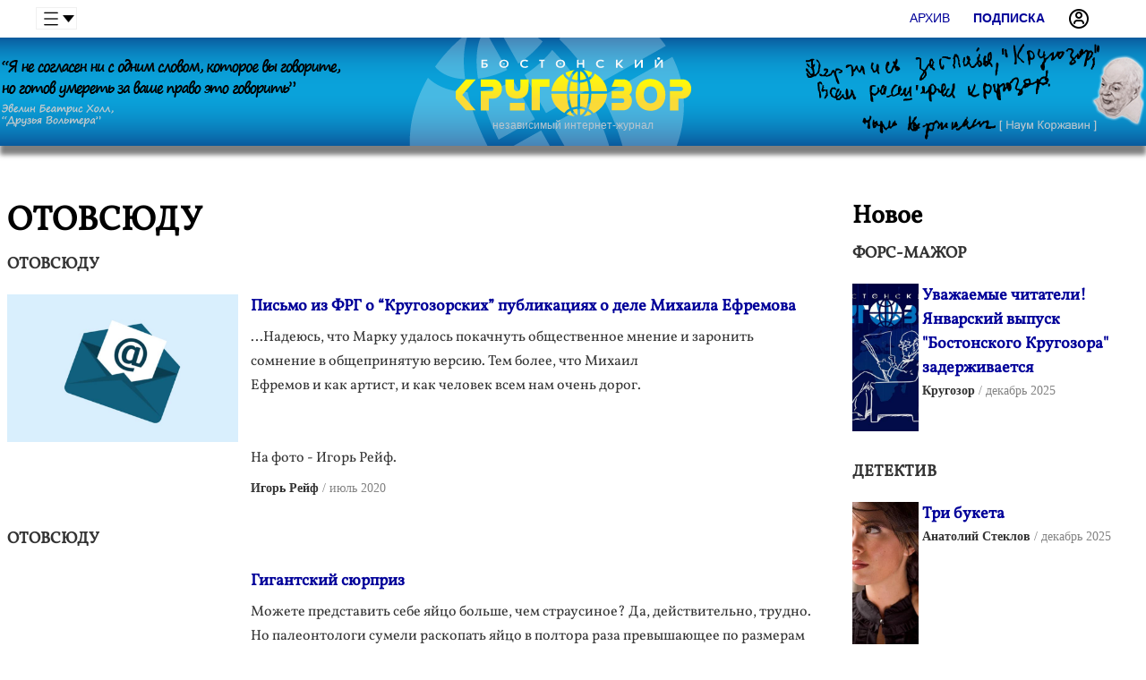

--- FILE ---
content_type: text/html; charset=windows-1251
request_url: https://www.bostonkrugozor.com/topics/ztLOwtHexNM,.html
body_size: 11136
content:
<!DOCTYPE html>
<html class="mainh">
<head>
    <meta http-equiv="Content-Type" content="text/html; charset=windows-1251" />
    <title>ОТОВСЮДУ - Бостонский Кругозор</title>
    <meta name="description" content="ОТОВСЮДУ. Главные темы новостей" />
    <meta name="keywords" content="ОТОВСЮДУ, Кругозор,интернет,журнал,тема" />
    <link rel="stylesheet" href="/css-v08-min.css" />
    <script src="/js-v04-jquery-2.0.3.min--jquery.scrollTo-min--lazysizes.min--moveit--sticky--jsverif--jquery.cookie--jQuery.autoSlider.min--jquery.hyphen.ru.min--init--logerrors.js" defer></script>
    <link rel="dns-prefetch" href="https://static.bostonkrugozor.com" />
    <link rel="apple-touch-icon" sizes="57x57" href="/favicons/apple-touch-icon-57x57.png" />
    <link rel="apple-touch-icon" sizes="60x60" href="/favicons/apple-touch-icon-60x60.png" />
    <link rel="apple-touch-icon" sizes="72x72" href="/favicons/apple-touch-icon-72x72.png" />
    <link rel="apple-touch-icon" sizes="76x76" href="/favicons/apple-touch-icon-76x76.png" />
    <link rel="apple-touch-icon" sizes="114x114" href="/favicons/apple-touch-icon-114x114.png" />
    <link rel="apple-touch-icon" sizes="120x120" href="/favicons/apple-touch-icon-120x120.png" />
    <link rel="apple-touch-icon" sizes="144x144" href="/favicons/apple-touch-icon-144x144.png" />
    <link rel="apple-touch-icon" sizes="152x152" href="/favicons/apple-touch-icon-152x152.png" />
    <link rel="apple-touch-icon" sizes="180x180" href="/favicons/apple-touch-icon-180x180.png" />
    <link rel="icon" type="image/png" href="/favicons/favicon-32x32.png" sizes="32x32" />
    <link rel="icon" type="image/png" href="/favicons/android-chrome-192x192.png" sizes="192x192" />
    <link rel="icon" type="image/png" href="/favicons/favicon-96x96.png" sizes="96x96" />
    <link rel="icon" type="image/png" href="/favicons/favicon-16x16.png" sizes="16x16" />
    <link rel="manifest" href="/favicons/manifest.json" />
    <link rel="mask-icon" href="/favicons/safari-pinned-tab.svg" color="#5bbad5" />
    <link rel="shortcut icon" href="/favicons/favicon.ico" />
    <meta name="msapplication-TileColor" content="#da532c" />
    <meta name="msapplication-TileImage" content="/favicons/mstile-144x144.png" />
    <meta name="msapplication-config" content="/favicons/browserconfig.xml" />
    <meta name="theme-color" content="#fff" />
    <meta name="viewport" content="width=device-width, initial-scale=1, user-scalable=yes" />    
    
</head>
<body class="topicspageview">
    <div class="page-wrapper">
    <div class="topsubmenu oCenter" id="sticky">
			<nav>
				<span><a href="/archive/all.html">Архив</a></span>		
				<div class="f-l ddropdown"><input id="dd1" type="checkbox" />
					<label for="dd1" class="h36 upper"><img src="/img/menu.png" width="16" height="16" alt="Krugozor" align="middle" /> </label>
					<div class="ddropdown-content">
						<a href="/search/main.html" data-callback="extractresults" data-scrolltop><img src="/img/search.png" width="16" height="16" alt="меню" /> Поиск</a>
						<a href="/info/about.html">О нас</a>
						<a href="/info/edition.html">Редакция</a>
						<a href="/authors/all.html">Авторы</a>
						<a href="/info/write.html">Стать автором</a>
						<a href="/info/contacts.html">Контакты</a>
					</div>
				</div>
				<span class="f-r"><a href="/passport/login.html"  data-callback="callback"><img src="/img/profile.png" width="24" height="24" class="f-l right-space" alt="вход" /></a></span><span class="f-r"><a href="/passport/registration.html" ><strong>Подписка</strong></a></span>
			</nav>
		</div>
    <div class="header bottom-space-big"><table class="header-c">
        <tr>            
            <td class="notablet nomobile" valign="middle">
                <img loading="lazy" src="/img/evelyn-beatrice-hall.png" width="379" height="89" alt="Я не согласен ни с одним словом, которое вы говорите, но готов умереть за ваше право это говорить... Эвелин Беатрис Холл" />
            </td>
            <td class="mobilefull oCenter s12" valign="middle">
                <a href="/"><img class="logo" src="/img/bostonkrugozor.svg" width="329" height="76" alt="Бостонский Кругозор" /></a>
                <p><a href="/">независимый интернет-журнал</a></p>
            </td>
            <td class="notablet nomobile oRight" valign="middle">
                <!--<nav class="menu"><span><a href="/video/show.html" >Видео</a></span><span><a href="/forum/all.html" >Обсуждения</a></span><span><a href="/stories/main.html" >Блоги</a></span><span><a href="/polls/all.html" >Опросы</a></span><span><a href="/archive/all.html" >Архив</a></span><span><a data-callback="extractresults" data-scrolltop href="/search/main.html" ><img src="/img/search.png" class="invert" width="16" height="16" alt="поиск" /> Поиск</a></span><span><a data-callback="extractresults" data-scrolltop href="/search/main.html" >&nbsp;<img src="/img/menu2.png" class="invert" width="16" height="16" alt="меню" />&nbsp;</a></span></nav>-->
                <img loading="lazy" src="/img/korzhavin-slogan.png" width="379" height="107" alt="Держись заглавья Кругозор!.. Наум Коржавин" />
            </td>
        </tr>
    </table>
        <div class="extractresults">
            <a class="cancel" href="/">x</a>
            <div class="innerresult" data-innerresult-callback></div>
        </div>
    </div>
    
    <div class="mainview">   
    <div class="cell-contaner">
        <div class="cell-block main-c-880 articleTextBlock tabletfull mobilefull" id="mainview">
            <!--<mainview>-->
            <h1>ОТОВСЮДУ</h1><div class="grid"><div class="cell-0"><div class="articlesShotCard innerBlock  cell-contaner">
					<p class="title-view bottom-space">ОТОВСЮДУ</p>
						<div class="cell-block oCenter cell-30p mobilefull"> <div class="img-view"><a href="/show/article.4205.html">
					<img class="lazyload" src="/img/preload.png" data-src="https://static.bostonkrugozor.com/c/main/content/7-2020_e-letter.jpg" alt="Письмо из ФРГ о “Кругозорских” публикациях о деле Михаила Ефремова" width="960" height="540" />
				</a></div> </div>
<div class="cell-block cell-70p mobilefull">
    <a class="title-view" href="/show/article.4205.html">Письмо из ФРГ о “Кругозорских” публикациях о деле Михаила Ефремова </a>
    <p class="desc-view s16">…Надеюсь, что Марку удалось покачнуть общественное мнение и заронить сомнение в общепринятую версию. Тем более, что Михаил<br />
Ефремов и как артист, и как человек всем нам очень дорог.<br />
<br />
 <br />
На фото - Игорь Рейф.</p>
    <p><span class="author-view">Игорь Рейф</span> <span class="date-view">июль 2020</span> </p>
    <!---->
</div>
					</div><div class="articlesShotCard innerBlock  cell-contaner">
					<p class="title-view bottom-space">ОТОВСЮДУ</p>
						<div class="cell-block oCenter cell-30p mobilefull"> <div class="img-view"></div> </div>
<div class="cell-block cell-70p mobilefull">
    <a class="title-view" href="/show/article.4183.html">Гигантский сюрприз </a>
    <p class="desc-view s16">Можете представить себе яйцо больше, чем страусиное? Да, действительно, трудно. Но палеонтологи сумели раскопать яйцо в полтора раза превышающее по размерам яйцо самой крупной птицы - страуса. И, конечно, оно оказалось родом из доисторического прошлого, когда животные были гигантскими. Нашли такое ископаемое в Антарктиде.</p>
    <p><span class="author-view">Фирюза Янчилина Сша, Нью-Йорк</span> <span class="date-view">июль 2020</span> </p>
    <!---->
</div>
					</div><div class="articlesShotCard innerBlock  cell-contaner">
					<p class="title-view bottom-space">ОТОВСЮДУ</p>
						<div class="cell-block oCenter cell-30p mobilefull"> <div class="img-view"></div> </div>
<div class="cell-block cell-70p mobilefull">
    <a class="title-view" href="/show/article.4182.html">Многогранный робопес </a>
    <p class="desc-view s16">Роботы активно входят в нашу жизнь. И становятся уже привилегией не только исследователей и разработчиков, но и почти всех желающих. Правда, покупателям приходится вытряхивать карманы основательно. Например, Компания Boston Dynamics продает своих роботов под названием Spot, очень похожих на настоящих собак, почти за 75 тысяч долларов. Ясно, что такие деньги способны позволить себе небедные компании. Другие же могут арендовать искусственное животное.</p>
    <p><span class="author-view">Фирюза Янчилина Сша, Нью-Йорк</span> <span class="date-view">июль 2020</span> </p>
    <!---->
</div>
					</div><div class="articlesShotCard innerBlock  cell-contaner">
					<p class="title-view bottom-space">ОТОВСЮДУ</p>
						<div class="cell-block oCenter cell-30p mobilefull"> <div class="img-view"><a href="/show/article.4181.html">
					<img class="lazyload" src="/img/preload.png" data-src="https://static.bostonkrugozor.com/c/main/content/7-2020_positiv-kartina.jpg" alt="Позитивом по Альцгеймеру" width="750" height="519" />
				</a></div> </div>
<div class="cell-block cell-70p mobilefull">
    <a class="title-view" href="/show/article.4181.html">Позитивом по Альцгеймеру </a>
    <p class="desc-view s16">О том, что людям с позитивным мышлением живется лучше и легче, известно всем. Позитивисты легче переносят болезни и трудные жизненные ситуации. Они чаще радуются жизни. И наоборот, негативисты болеют чаще и тяжелей. Порой даже обычные будничные сложности они воспринимают как непреодолимое препятствие. Их гнетут окрашенные в отрицательные тона эмоции. Им часто жизнь кажется безрадостным испытанием.</p>
    <p><span class="author-view">Фирюза Янчилина Сша, Нью-Йорк</span> <span class="date-view">июль 2020</span> </p>
    <!---->
</div>
					</div><div class="articlesShotCard innerBlock  cell-contaner">
					<p class="title-view bottom-space">ОТОВСЮДУ</p>
						<div class="cell-block oCenter cell-30p mobilefull"> <div class="img-view"></div> </div>
<div class="cell-block cell-70p mobilefull">
    <a class="title-view" href="/show/article.4166.html">Самый чистый воздух на Земле </a>
    <p class="desc-view s16">Казалось бы, нет места на планете, которое не тронула бы человеческая цивилизация. Люди оставили следы своей деятельности повсюду. Это касается также воздуха. Выхлопные газы транспорта, выбросы с предприятий и многое другое непрерывно ухудшают атмосферу.</p>
    <p><span class="author-view">Фирюза Янчилина Нью-Йорк, Сша</span> <span class="date-view">июнь 2020</span> </p>
    <!---->
</div>
					</div><div class="articlesShotCard innerBlock  cell-contaner">
					<p class="title-view bottom-space">ОТОВСЮДУ</p>
						<div class="cell-block oCenter cell-30p mobilefull"> <div class="img-view"><a href="/show/article.4165.html">
					<img class="lazyload" src="/img/preload.png" data-src="https://static.bostonkrugozor.com/c/main/content/6-2020_robotarakan.jpg" alt="Полезный таракан" width="650" height="434" />
				</a></div> </div>
<div class="cell-block cell-70p mobilefull">
    <a class="title-view" href="/show/article.4165.html">Полезный таракан </a>
    <p class="desc-view s16">Роботы уверенно и прочно входят в нашу жизнь. Это как параллельная технократическая вселенная. Они словно живут своей жизнью и эволюционируют. И все более становятся похожими на живых существ. Некоторые из них похожи на людей, некоторые на собак. Есть даже роботы, напоминающие тараканов. В их создании особенно преуспели ученые из Гарварда.</p>
    <p><span class="author-view">Фирюза Янчилина Нью-Йорк, Сша</span> <span class="date-view">июнь 2020</span> </p>
    <!---->
</div>
					</div><div class="articlesShotCard innerBlock  cell-contaner">
					<p class="title-view bottom-space">ОТОВСЮДУ</p>
						<div class="cell-block oCenter cell-30p mobilefull"> <div class="img-view"></div> </div>
<div class="cell-block cell-70p mobilefull">
    <a class="title-view" href="/show/article.4164.html">Вода с мышьяком </a>
    <p class="desc-view s16">Более 220 миллионов человек на Земле, преимущественно в Азии, находятся под угрозой отравления мышьяком. Источник заражения - подземные воды. К такому выводу пришли ученые из Швейцарского федерального института водных наук и технологии Джоэль Подгорский и Майкл Берг.</p>
    <p><span class="author-view">Фирюза Янчилина Нью-Йорк, Сша</span> <span class="date-view">июнь 2020</span> </p>
    <!---->
</div>
					</div><div class="articlesShotCard innerBlock  cell-contaner">
					<p class="title-view bottom-space">ОТОВСЮДУ</p>
						<div class="cell-block oCenter cell-30p mobilefull"> <div class="img-view"><a href="/show/antibiotik.4163.html">
					<img class="lazyload" src="/img/preload.png" data-src="https://static.bostonkrugozor.com/c/main/content/6-2020_tabletki.jpg" alt="Антибиотик-мечта" width="300" height="264" />
				</a></div> </div>
<div class="cell-block cell-70p mobilefull">
    <a class="title-view" href="/show/antibiotik.4163.html">Антибиотик-мечта </a>
    <p class="desc-view s16">...ученые Принстонского университета смогли создать лекарство нового поколения, способное справиться даже с самыми сильными бактериями, которые не восприимчивы к антибиотикам...</p>
    <p><span class="author-view">Фирюза Янчилина Нью-Йорк, Сша</span> <span class="date-view">июнь 2020</span> </p>
    <!---->
</div>
					</div><div class="articlesShotCard innerBlock  cell-contaner">
					<p class="title-view bottom-space">ОТОВСЮДУ</p>
						<div class="cell-block oCenter cell-30p mobilefull"> <div class="img-view"></div> </div>
<div class="cell-block cell-70p mobilefull">
    <a class="title-view" href="/show/article.4147.html">Лунные головоломки </a>
    <p class="desc-view s16">Поиски теорий возникновения Луны продолжаются. Как обычно, все истинные разгадки до гениальности простые. Но вот найти эти простые ответы не просто.</p>
    <p><span class="author-view">Фирюза Янчилина Сша, Нью-Йорк</span> <span class="date-view">июнь 2020</span> </p>
    <!---->
</div>
					</div><div class="articlesShotCard innerBlock  cell-contaner">
					<p class="title-view bottom-space">ОТОВСЮДУ</p>
						<div class="cell-block oCenter cell-30p mobilefull"> <div class="img-view"><a href="/show/article.4146.html">
					<img class="lazyload" src="/img/preload.png" data-src="https://static.bostonkrugozor.com/c/main/content/6-2020_specii.jpg" alt="Приправляйте вашу пищу специями, получайте удовольствие от вкуса и будьте здоровы!" width="580" height="450" />
				</a></div> </div>
<div class="cell-block cell-70p mobilefull">
    <a class="title-view" href="/show/article.4146.html">Приправляйте вашу пищу специями, получайте удовольствие от вкуса и будьте здоровы! </a>
    <p class="desc-view s16">...мужчины от 40 до 65 лет. Все они страдали ожирением или хотя бы избыточным весом. Также все имели риск развития сердечно-сосудистых заболеваний. Им предложили три варианта привычной для них жирной еды с большим количеством углеводов. Первый день они...</p>
    <p><span class="author-view">Фирюза ЯнчилинаСша, Нью-Йорк</span> <span class="date-view">июнь 2020</span> </p>
    <!---->
</div>
					</div><div class="articlesShotCard innerBlock  cell-contaner">
					<p class="title-view bottom-space">ОТОВСЮДУ</p>
						<div class="cell-block oCenter cell-30p mobilefull"> <div class="img-view"><a href="/show/article.4145.html">
					<img class="lazyload" src="/img/preload.png" data-src="https://static.bostonkrugozor.com/c/main/content/6-2020_zaraydka.jpg" alt="Ученые выяснили, что физические упражнения способны восстановить память" width="480" height="320" />
				</a></div> </div>
<div class="cell-block cell-70p mobilefull">
    <a class="title-view" href="/show/article.4145.html">Ученые выяснили, что физические упражнения способны восстановить память </a>
    <p class="desc-view s16">Про пользу физических упражнений мы знаем со школьных уроков физкультуры. Но, оказывается, движения не только помогают держать тело в тонусе и дарят бодрость. Они способны предотвратить различные недуги, в том числе тяжелые и улучшить состояние при уже имеющихся заболеваниях.</p>
    <p><span class="author-view">Фирюза Янчилина Сша, Нью-Йорк</span> <span class="date-view">июнь 2020</span> </p>
    <!---->
</div>
					</div><div class="articlesShotCard innerBlock  cell-contaner">
					<p class="title-view bottom-space">ОТОВСЮДУ</p>
						<div class="cell-block oCenter cell-30p mobilefull"> <div class="img-view"><a href="/show/virus.4144.html">
					<img class="lazyload" src="/img/preload.png" data-src="https://static.bostonkrugozor.com/c/main/content/6-2020_virusy.jpg" alt="Доктор-вирус" width="650" height="406" />
				</a></div> </div>
<div class="cell-block cell-70p mobilefull">
    <a class="title-view" href="/show/virus.4144.html">Доктор-вирус </a>
    <p class="desc-view s16">Вирусы – это абсолютное зло или они все же имеют какие-то полезные качества?</p>
    <p><span class="author-view">Фирюза ЯнчилинаСша, Нью-Йорк</span> <span class="date-view">июнь 2020</span> </p>
    <!---->
</div>
					</div><div class="articlesShotCard innerBlock  cell-contaner">
					<p class="title-view bottom-space">ОТОВСЮДУ</p>
						<div class="cell-block oCenter cell-30p mobilefull"> <div class="img-view"><a href="/show/news.4135.html">
					<img class="lazyload" src="/img/preload.png" data-src="https://static.bostonkrugozor.com/c/main/content/5-2020_newspaper.jpg" alt="Обзор событий: Судебные иски против Китая, Соединенные Штаты выйдут из Договора об открытом небе, Трамп и Путин сделали совместное заявление" width="640" height="459" />
				</a></div> </div>
<div class="cell-block cell-70p mobilefull">
    <a class="title-view" href="/show/news.4135.html">Обзор событий: Судебные иски против Китая, Соединенные Штаты выйдут из Договора об открытом небе, Трамп и Путин сделали совместное заявление </a>
    <p class="desc-view s16">О чем сегодня говорят СМИ?</p>
    <p><span class="author-view">Кругозор</span> <span class="date-view">май 2020</span> </p>
    <!---->
</div>
					</div><div class="articlesShotCard innerBlock  cell-contaner">
					<p class="title-view bottom-space">ОТОВСЮДУ</p>
						<div class="cell-block oCenter cell-30p mobilefull"> <div class="img-view"></div> </div>
<div class="cell-block cell-70p mobilefull">
    <a class="title-view" href="/show/loran-simons.4124.html">Студент Лоран Симонс, которому... Девять лет Заурядный вундеркинд</a>
    <p class="desc-view s16">9-летний Лоран Симонс из Нидерландов может стать самым юным на Земле человеком с высшим образованием. <br />
<br />
<br />
На фото - Лоран Симонс.</p>
    <p><span class="author-view">Кругозор</span> <span class="date-view">май 2020</span> </p>
    <!---->
</div>
					</div><div class="articlesShotCard innerBlock  cell-contaner">
					<p class="title-view bottom-space">ОТОВСЮДУ</p>
						<div class="cell-block oCenter cell-30p mobilefull"> <div class="img-view"><a href="/show/diabet.3965.html">
					<img class="lazyload" src="/img/preload.png" data-src="https://static.bostonkrugozor.com/c/main/content/8-2019_diabet.jpg" alt="Российские учёные создали уникальный прибор для диабетиков" width="650" height="428" />
				</a></div> </div>
<div class="cell-block cell-70p mobilefull">
    <a class="title-view" href="/show/diabet.3965.html">Российские учёные создали уникальный прибор для диабетиков </a>
    <p class="desc-view s16">…он максимально прост. Оптический датчик при помощи лейкопластыря крепится на конечность для измерения параметров, а затем передаёт все данные на компьютер, который их обрабатывает и вычисляет; продаваться прибор будет по доступной цене.</p>
    <p><span class="author-view">Кругозор</span> <span class="date-view">август 2019</span> </p>
    <!---->
</div>
					</div><div class="articlesShotCard innerBlock  cell-contaner">
					<p class="title-view bottom-space">ОТОВСЮДУ</p>
						<div class="cell-block oCenter cell-30p mobilefull"> <div class="img-view"><a href="/show/article.3935.html">
					<img class="lazyload" src="/img/preload.png" data-src="https://static.bostonkrugozor.com/c/main/content/6-2019_andryusha-kudelya.jpg" alt="Киевский вундеркинд и другое" width="609" height="351" />
				</a></div> </div>
<div class="cell-block cell-70p mobilefull">
    <a class="title-view" href="/show/article.3935.html">Киевский вундеркинд и другое Только интересное</a>
    <p class="desc-view s16">…Когда ему стукнул годик, он уже знал азбуку; постарев ещё на три годика, свободно читал; пятилетним стал писать книги и сам иллюстрировать их. Вот уже…<br />
<br />
На фото - Андрюша Куделя.</p>
    <p><span class="author-view">Кругозор</span> <span class="date-view">июнь 2019</span> </p>
    <!---->
</div>
					</div><div class="articlesShotCard innerBlock  cell-contaner">
					<p class="title-view bottom-space">ОТОВСЮДУ</p>
						<div class="cell-block oCenter cell-30p mobilefull"> <div class="img-view"><a href="/show/article.3692.html">
					<img class="lazyload" src="/img/preload.png" data-src="https://static.bostonkrugozor.com/c/main/content/9-2018_fire.jpg" alt="Это интересно!" width="300" height="223" />
				</a></div> </div>
<div class="cell-block cell-70p mobilefull">
    <a class="title-view" href="/show/article.3692.html">Это интересно! </a>
    <p class="desc-view s16">НЕВИДАННЫЁ ПОЖАРЫ<br />
НЕВИДАННЫЁ ПОЖАРЫ В АВСТРАЛИИ<br />
ПИТЬЕВАЯ ВОДА ИЗ ВОЗДУХА В ЭФИОПИИ<br />
СЕРИЙНОГО УБИЙЦУ ОПРЕДЕЛИЛИ<br />
МОЛОКО НЕ БЕЗОБИДНО!<br />
ПЯТИЛЕТНИЙ ПЯТИКЛАССНИК</p>
    <p><span class="author-view">Кругозор</span> <span class="date-view">сентябрь 2018</span> </p>
    <!---->
</div>
					</div><div class="articlesShotCard innerBlock  cell-contaner">
					<p class="title-view bottom-space">ОТОВСЮДУ</p>
						<div class="cell-block oCenter cell-30p mobilefull"> <div class="img-view"><a href="/show/article.3640.html">
					<img class="lazyload" src="/img/preload.png" data-src="https://static.bostonkrugozor.com/c/main/content/7-2018_israel-na-lune.jpg" alt="Мир сенсаций: Дива дивные" width="400" height="305" />
				</a></div> </div>
<div class="cell-block cell-70p mobilefull">
    <a class="title-view" href="/show/article.3640.html">Мир сенсаций: Дива дивные </a>
    <p class="desc-view s16">…в августе-18, то есть вот-вот, к Земле приблизится гигантская комета C/2017 S3. Её будет видно невооруженным глазом - вот насколько близко! Знаменитый австрийский астроном Michael Jager выложил в интернете фотографии яркого шара, стремящегося к Земле. Учёный предупредил: ее газовое облако составляет около 260 тысяч километров в диаметре. Для сравнения, это в два раза больше диаметра Юпитера…</p>
    <p><span class="author-view">Барак Девис Сша, Иллинойс</span> <span class="date-view">июль 2018</span> </p>
    <!---->
</div>
					</div><div class="articlesShotCard innerBlock  cell-contaner">
					<p class="title-view bottom-space">ОТОВСЮДУ</p>
						<div class="cell-block oCenter cell-30p mobilefull"> <div class="img-view"><a href="/show/pasha.3517.html">
					<img class="lazyload" src="/img/preload.png" data-src="https://static.bostonkrugozor.com/c/main/content/4-2018_paskha-2018.jpg" alt="С ПРАЗДНИКОМ СВЯТОЙ ПАСХИ!" width="600" height="600" />
				</a></div> </div>
<div class="cell-block cell-70p mobilefull">
    <a class="title-view" href="/show/pasha.3517.html">С ПРАЗДНИКОМ СВЯТОЙ ПАСХИ! Поздравления на разных языках</a>
    <p class="desc-view s16">Со Светлым Праздником Святой Пасхи!<br />
Христос Воскрес!</p>
    <p><span class="author-view">Кругозор</span> <span class="date-view">апрель 2018</span> </p>
    <!---->
</div>
					</div><div class="articlesShotCard innerBlock  cell-contaner">
					<p class="title-view bottom-space">ОТОВСЮДУ</p>
						<div class="cell-block oCenter cell-30p mobilefull"> <div class="img-view"><a href="/show/flinn.3337.html">
					<img class="lazyload" src="/img/preload.png" data-src="https://static.bostonkrugozor.com/c/main/content/3-2017_general-flinn.jpg" alt="Политическое убийство Майкла Флинна" width="170" height="113" />
				</a></div> </div>
<div class="cell-block cell-70p mobilefull">
    <a class="title-view" href="/show/flinn.3337.html">Политическое убийство Майкла Флинна Оно совершено сторонниками Обамы, оставшихся в разведывательных службах США</a>
    <p class="desc-view s16">…Администрация уходящего президента Обамы вела в переходный период слежку за членами команды Трампа.  Это было открытое злоупотребление властью.  История с Майклом Флинном - это политическое убийство важной фигуры в администрации Трампа.  Это убийство совершено сторонниками Обамы,  оставшихся в разведывательных службах США.  Я надеюсь,  что конгрессмен Девин Ньюнс сдержит своё обещание начать и довести до конца расследование преступного прослушивания телефонного разговора Майкла Флинна с Сергеем Кисляком и преступной утечки этого разговора в левые СМИ.  <br />
___________________<br />
В фотокне - Майкл Флинн.</p>
    <p><span class="author-view">Григорий Гуревич Сша, Невада</span> <span class="date-view">март 2017</span> </p>
    <!---->
</div>
					</div><div class="articlesShotCard innerBlock  cell-contaner">
					<p class="title-view bottom-space">НАБАТ</p>
						<div class="cell-block oCenter cell-30p mobilefull"> <div class="img-view"><a href="/show/article.4021.html">
					<img class="lazyload" src="/img/preload.png" data-src="https://static.bostonkrugozor.com/c/main/content/1-2020_planet.jpg" alt="История катастроф - результат климатического кризиса" width="630" height="360" />
				</a></div> </div>
<div class="cell-block cell-70p mobilefull">
    <a class="title-view" href="/show/article.4021.html">История катастроф - результат климатического кризиса Потеряны людские жизни и более  миллиарда</a>
    <p class="desc-view s16">...Кроме того, шторм Эберхард обрушился на Европу в марте, а тайфуны Факсай и Хаджибис обрушились на Японию в сентябре и октябре, сорвав Кубок мира по регби...</p>
    <p><span class="author-view">Кругозор</span> <span class="date-view">январь 2020</span> </p>
    <!---->
</div>
					</div><div class="articlesShotCard innerBlock  cell-contaner">
					<p class="title-view bottom-space">НАБАТ</p>
						<div class="cell-block oCenter cell-30p mobilefull"> <div class="img-view"><a href="/show/article.3789.html">
					<img class="lazyload" src="/img/preload.png" data-src="https://static.bostonkrugozor.com/c/main/content/1-2019_black-die.jpg" alt="Человеческая раса в опасности" width="900" height="542" />
				</a></div> </div>
<div class="cell-block cell-70p mobilefull">
    <a class="title-view" href="/show/article.3789.html">Человеческая раса в опасности "Чёрная смерть" на Земле может повториться</a>
    <p class="desc-view s16">О микробах, разносящих опаснейшие болезни, и оказывающих громадное влияние на человеческую расу. В обширных регионах таяния вечной мерзлоты могут повториться такие эпидемии, как "черная смерть"…</p>
    <p><span class="author-view">Кругозор</span> <span class="date-view">январь 2019</span> </p>
    <!---->
</div>
					</div><div class="articlesShotCard innerBlock  cell-contaner">
					<p class="title-view bottom-space">ОТКРЫТИЕ</p>
						<div class="cell-block oCenter cell-30p mobilefull"> <div class="img-view"></div> </div>
<div class="cell-block cell-70p mobilefull">
    <a class="title-view" href="/show/article.3974.html">Израиль: революция в ортопедии Кости… из жира</a>
    <p class="desc-view s16">…из живота пациента взяли жировую ткань, превратили её за две недели в биореакоре в костные клетки, а затем внедрили в поломанную ногу…</p>
    <p><span class="author-view">Кругозор</span> <span class="date-view">август 2019</span> </p>
    <!---->
</div>
					</div><div class="articlesShotCard innerBlock  cell-contaner">
					<p class="title-view bottom-space">БУДЬТЕ ЗДОРОВЫ</p>
						<div class="cell-block oCenter cell-30p mobilefull"> <div class="img-view"><a href="/show/article.3973.html">
					<img class="lazyload" src="/img/preload.png" data-src="https://static.bostonkrugozor.com/c/main/content/8-2019_3-palms.jpg" alt="Пальмовое масло: ангел или дьявол?" width="720" height="300" />
				</a></div> </div>
<div class="cell-block cell-70p mobilefull">
    <a class="title-view" href="/show/article.3973.html">Пальмовое масло: ангел или дьявол? Два письма</a>
    <p class="desc-view s16">…Во многих странах отказались от ввоза пальмового масла и ограничили использование его в пищевой промышленности, так как его употребление наносит серьёзный ущерб здоровью граждан. Насыщенные жирные кислоты плохо растворяются в пищеварительной системе человека. Они, подобно пластилину…</p>
    <p><span class="author-view">Кругозор</span> <span class="date-view">август 2019</span> </p>
    <!---->
</div>
					</div><div class="articlesShotCard innerBlock  cell-contaner">
					<p class="title-view bottom-space">ЛИЧНОСТЬ</p>
						<div class="cell-block oCenter cell-30p mobilefull"> <div class="img-view"><a href="/show/shagal-world.3936.html">
					<img class="lazyload" src="/img/preload.png" data-src="https://static.bostonkrugozor.com/c/main/content/6-2019_mark-shagal.jpg" alt="Мир Шагала и Шагал в мире" width="650" height="441" />
				</a></div> </div>
<div class="cell-block cell-70p mobilefull">
    <a class="title-view" href="/show/shagal-world.3936.html">Мир Шагала и Шагал в мире С точки зрения вечности</a>
    <p class="desc-view s16">...Нарисованный мужчина протягивает букет цветов - из мира изображенного в мир реальный. И художник принимает у него эти цветы. Шагал дарит сам себе букет цветов. Всю свою жизнь он посвятил живописи, и теперь, в самом конце…<br />
 <br />
На фото - София Перлина.</p>
    <p><span class="author-view">София Перлина Сша, Массачусетс</span> <span class="date-view">июнь 2019</span> </p>
    <!---->
</div>
					</div><div class="articlesShotCard innerBlock  cell-contaner">
					<p class="title-view bottom-space">ЛИЧНОСТЬ</p>
						<div class="cell-block oCenter cell-30p mobilefull"> <div class="img-view"><a href="/show/article.3339.html">
					<img class="lazyload" src="/img/preload.png" data-src="https://static.bostonkrugozor.com/c/main/content/3-2017_1.jpg" alt="&quot;Героя-любовника не сыграю&quot;," width="220" height="169" />
				</a></div> </div>
<div class="cell-block cell-70p mobilefull">
    <a class="title-view" href="/show/article.3339.html">"Героя-любовника не сыграю", или Сказ про то, как Алексей Петренко Вольфа Мессинга лечил…</a>
    <p class="desc-view s16">…И он для этой цели пригласил Вольфа Мессинга. Запер нас с ним в комнате, и мы полтора часа беседовали. Мне было очень интересно. Помню, я уже обнаглел… Да, а он жаловался, что у него колени болят. Так вот, я разошелся до того&#133;</p>
    <p><span class="author-view">Григорий Крошин Фрг, Дюссельдорф</span> <span class="date-view">март 2017</span> </p>
    <!---->
</div>
					</div><div class="articlesShotCard innerBlock  cell-contaner">
					<p class="title-view bottom-space">ОЧЕВИДНОЕ НЕВЕРОЯТНОЕ</p>
						<div class="cell-block oCenter cell-30p mobilefull"> <div class="img-view"><a href="/show/article.3790.html">
					<img class="lazyload" src="/img/preload.png" data-src="https://static.bostonkrugozor.com/c/main/content/1-2019_khristos.jpg" alt="День рождения Христа" width="500" height="365" />
				</a></div> </div>
<div class="cell-block cell-70p mobilefull">
    <a class="title-view" href="/show/article.3790.html">День рождения Христа Рождество правильнее отмечать весной</a>
    <p class="desc-view s16">…Первоначально Рождество Христово отмечалось 6 января вместе с крещением и богоявлением, только лишь в IV веке, когда христианство становится господствующей религией в Риме, оно было перенесено на 25 декабря, чтобы вытеснить культ Митры. Для верхушки…<br />
<br />
На фото - Андрей Тихомиров.</p>
    <p><span class="author-view">Андрей Тихомиров Россия, Оренбург</span> <span class="date-view">январь 2019</span> </p>
    <!---->
</div>
					</div><div class="articlesShotCard innerBlock  cell-contaner">
					<p class="title-view bottom-space">НЕВЕРОЯТНОЕ</p>
						<div class="cell-block oCenter cell-30p mobilefull"> <div class="img-view"><a href="/show/ochkariki.3601.html">
					<img class="lazyload" src="/img/preload.png" data-src="https://static.bostonkrugozor.com/c/main/content/6-2018_v-ochkax.jpg" alt="Люди в очках действительно умнее" width="400" height="267" />
				</a></div> </div>
<div class="cell-block cell-70p mobilefull">
    <a class="title-view" href="/show/ochkariki.3601.html">Люди в очках действительно умнее Британские учёные сделали уникальный метаанализ</a>
    <p class="desc-view s16">…Масштабное исследование обнаружило корреляции между высоким уровнем когнитивных способностей и генами, связанными с плохим зрением. Специалисты охватили выборку численностью более 300 тысяч человек в возрасте от 16 до 102 лет.</p>
    <p><span class="author-view">Кругозор</span> <span class="date-view">июнь 2018</span> </p>
    <!---->
</div>
					</div><div class="articlesShotCard innerBlock  cell-contaner">
					<p class="title-view bottom-space">ВЫЖИВАНИЕ ПЛАНЕТЫ</p>
						<div class="cell-block oCenter cell-30p mobilefull"> <div class="img-view"><a href="/show/article.3483.html">
					<img class="lazyload" src="/img/preload.png" data-src="https://static.bostonkrugozor.com/c/main/content/3-2018_stop-virus.jpg" alt="Мир без болезней" width="450" height="338" />
				</a></div> </div>
<div class="cell-block cell-70p mobilefull">
    <a class="title-view" href="/show/article.3483.html">Мир без болезней Что произойдет, если все недуги будут излечимы?</a>
    <p class="desc-view s16">Представим себе, что медицина нашла средства для излечения всех мыслимых и немыслимых болезней. Увеличится ли население Земли? Как изменится поведение людей, если забота о здоровье отойдет в прошлое? Какое влияние это окажет на человеческую эволюцию?..</p>
    <p><span class="author-view">Кругозор</span> <span class="date-view">март 2018</span> </p>
    <!---->
</div>
					</div><div class="articlesShotCard innerBlock  cell-contaner">
					<p class="title-view bottom-space">ЭКСПЕРТ</p>
						<div class="cell-block oCenter cell-30p mobilefull"> <div class="img-view"><a href="/show/article.3333.html">
					<img class="lazyload" src="/img/preload.png" data-src="https://static.bostonkrugozor.com/c/main/content/2-2017_usa-planet.jpg" alt="2017 год  - время смены вех" width="200" height="120" />
				</a></div> </div>
<div class="cell-block cell-70p mobilefull">
    <a class="title-view" href="/show/article.3333.html">2017 год  - время смены вех Внешняя политика США: векторы и возможные результаты</a>
    <p class="desc-view s16">…что касается нашей страны, то мы сосредоточимся на решении своих проблем. У нас их накопилось предостаточно, чего только стоит замена громоздкой и неэффективной программы ObamaCare. А если к этому прибавить проблемы с иммиграцией, включая стену на границе с Мексикой, проблемы сохранения нашей промышленности, создания новых рабочих мест, налоговую реформу, то можно понять&#133;</p>
    <p><span class="author-view">Алексей Наксен Сша, Нью-Йорк</span> <span class="date-view">февраль 2017</span> </p>
    <!---->
</div>
					</div></div></div><div class="PageBreak s16 upper oCenter"><span>&larr;Предыдущая</span>&nbsp;<a href="/topics/ztLOwtHexNM,.page.2.html"><span class="PageActive">Следующая&rarr;</span></a><br/>1 <a href="/topics/ztLOwtHexNM,.page.2.html">2</a> <a href="/topics/ztLOwtHexNM,.page.3.html">3</a> <a href="/topics/ztLOwtHexNM,.page.4.html">4</a> <a href="/topics/ztLOwtHexNM,.page.5.html">5</a> </div>
            <!--</mainview>-->
        </div>
        <div class="cell-block main-c-320 notablet nomobile">
            <h3>Новое</h3><div class="grid"><div class="cell-0"><div class="articlesShotCard innerBlock  cell-contaner">
					<p class="title-view bottom-space">ФОРС-МАЖОР</p>
						<div class="cell-block oCenter cell-4"> <div class="img-view"><a href="/show/article.5029.html">
					<img class="lazyload" src="/img/preload.png" data-src="https://static.bostonkrugozor.com/c/main/content/10-2025_delay.jpg" alt="Уважаемые читатели! Январский выпуск &quot;Бостонского Кругозора&quot; задерживается" width="720" height="480" />
				</a></div> </div>
<div class="cell-block cell-1">
    <a class="title-view" href="/show/article.5029.html">Уважаемые читатели! Январский выпуск "Бостонского Кругозора" задерживается </a>
    <p><span class="author-view">Кругозор</span> <span class="date-view">декабрь 2025</span></p>
</div>
					</div><div class="articlesShotCard innerBlock  cell-contaner">
					<p class="title-view bottom-space">ДЕТЕКТИВ</p>
						<div class="cell-block oCenter cell-4"> <div class="img-view"><a href="/show/article.5041.html">
					<img class="lazyload" src="/img/preload.png" data-src="https://static.bostonkrugozor.com/c/main/content/12-2025_wife.jpg" alt="Три букета" width="720" height="480" />
				</a></div> </div>
<div class="cell-block cell-1">
    <a class="title-view" href="/show/article.5041.html">Три букета </a>
    <p><span class="author-view">Анатолий Стеклов</span> <span class="date-view">декабрь 2025</span></p>
</div>
					</div><div class="articlesShotCard innerBlock  cell-contaner">
					<p class="title-view bottom-space">ТОЧКА ЗРЕНИЯ</p>
						<div class="cell-block oCenter cell-4"> <div class="img-view"><a href="/show/article.5040.html">
					<img class="lazyload" src="/img/preload.png" data-src="https://static.bostonkrugozor.com/c/main/content/12-2025_putin.jpg" alt="Президентское пустозвонство" width="720" height="480" />
				</a></div> </div>
<div class="cell-block cell-1">
    <a class="title-view" href="/show/article.5040.html">Президентское пустозвонство </a>
    <p><span class="author-view">Лазарь Фрейдгейм</span> <span class="date-view">декабрь 2025</span></p>
</div>
					</div><div class="articlesShotCard innerBlock  cell-contaner">
					<p class="title-view bottom-space">ИСТОРИЯ</p>
						<div class="cell-block oCenter cell-4"> <div class="img-view"><a href="/show/article.5039.html">
					<img class="lazyload" src="/img/preload.png" data-src="https://static.bostonkrugozor.com/c/main/content/12-2025_image2.jpg" alt="Аэропорт имени героя-лётчика" width="768" height="513" />
				</a></div> </div>
<div class="cell-block cell-1">
    <a class="title-view" href="/show/article.5039.html">Аэропорт имени героя-лётчика </a>
    <p><span class="author-view">Валерий Зелиговский</span> <span class="date-view">декабрь 2025</span></p>
</div>
					</div><div class="articlesShotCard innerBlock  cell-contaner">
					<p class="title-view bottom-space">ПРОЗА</p>
						<div class="cell-block oCenter cell-4"> <div class="img-view"><a href="/show/article.5038.html">
					<img class="lazyload" src="/img/preload.png" data-src="https://static.bostonkrugozor.com/c/main/content/12-2025_gun.jpg" alt="Баб Вер" width="720" height="480" />
				</a></div> </div>
<div class="cell-block cell-1">
    <a class="title-view" href="/show/article.5038.html">Баб Вер </a>
    <p><span class="author-view">Валерий Андронов</span> <span class="date-view">декабрь 2025</span></p>
</div>
					</div></div></div>
            
            <!--% _tpl_help %-->
            <!--% PARTNERSBUTTONS %-->
        </div>
    </div>
<div class="top-space oCenter onlymobile">
                    <p class="top-space"><img class="top-space-big" loading="lazy" src="/img/korzhavin-slogan.png" width="379" height="107" alt="Держись заглавья Кругозор!.. Наум Коржавин" /></p>
                </div>

</div>

<div class="page-buffer"></div>
</div>



<div class="page-footer">
        <div class="topbottomspace">&nbsp;</div>  
        <div class="cell-contaner">
                <div class="cell-block cell-5 notablet nomobile">
                        <a href="/"><img src="/img/bostonkrugozor.svg" class="bottomlogo" alt="Бостонский Кругозор" width="200" height="39.5" /></a>
                </div>
        
                <div class="cell-block cell-5 notablet nomobile">
                        <ul>
                                <li><a href="/info/terms.html">Политика конфиденциальности</a></li>
                                <!--<li><a href="/subscribe/main.html" data-callback="callback" id="subscribe">Подписка</a></li>-->
                        </ul>
                </div>
                        
                <div class="cell-block cell-5 notablet nomobile oCenter">
                        <ul>
                                <li><a href="/info/about.html">О журнале</a></li>
                                <li><a href="/info/contacts.html">Контакты</a></li>
                        </ul>
                </div>
                
                <div class="cell-block cell-5 notablet nomobile oCenter">
                        <ul>
                                <!--<li><a href="/pressreleases/main.html">Пресс-релизы</a></li>-->
                                <li><a href="/info/sources.html">Партнеры</a></li>
                        </ul>
                </div>
                
                <div class="cell-block cell-5 oCenter mobilefull">
                        <a href="https://www.facebook.com/krugozormagazine" target="blank" rel="nofollow"><img loading="lazy" src="/img/brands/facebook-square.svg" width="32" height="32" alt="facebook" class="invert" /></a> &nbsp; &nbsp; 
                        <a href="https://twitter.com/e_krugozor" target="blank" rel="nofollow"><img loading="lazy" src="/img/brands/twitter-square.svg" width="32" height="32" alt="twitter" class="invert" /></a> &nbsp; &nbsp; 
                        <a href="https://www.youtube.com/@BostonKrugozor" target="blank" rel="nofollow"><img loading="lazy" src="/img/brands/youtube-square.svg" width="32" height="32" alt="youtube" class="invert" /></a> &nbsp; &nbsp;
                        <a href="https://t.me/krugozormagazine" target="blank" rel="nofollow"><img loading="lazy" src="/img/brands/telegram.svg" width="32" height="32" alt="telegram" class="invert" /></a> &nbsp; &nbsp; 
                        <a href="/feed.rss" target="blank" rel="nofollow"><img loading="lazy" src="/img/brands/rss-square.svg" width="32" height="32" alt="rss" class="invert" /></a>
                </div>
        </div>
        
        <div class="footer cell-contaner">
                <div class="cell-block cell-0">
                        <div>&copy;Copyright &laquo;<a href="/">Бостонский Кругозор</a>&raquo;</div>
                        <p class="notablet nomobile">Копирование публикаций в интернете приветствуется, но при наличии гиперссылки на www.bostonkrugozor.com и гиперссылки <nobr>на страницу</nobr> заимствуемой публикации. <br/>При репродуцировании в печатных изданиях - при непременном указании: "Бостонский Кругозор". <br/>Коммерческое использование возможно только после согласования с редакцией. </p>
                        <p>Мнение авторов публикаций не всегда совпадает с мнением редакции. Ответственность за содержание рекламы несёт рекламодатель.</p>
                </div>
        </div>
    
</div>
<div class="callback">
        <a class="cancel" href="/">x</a>
        <div class="innerresult" data-innerresult-callback></div>
</div>
<!-- Global site tag (gtag.js) - Google Analytics -->
<script async src="https://www.googletagmanager.com/gtag/js?id=UA-174910228-1"></script>
<script>
  window.dataLayer = window.dataLayer || [];
  function gtag(){dataLayer.push(arguments);}
  gtag('js', new Date());

  gtag('config', 'UA-174910228-1');
</script>

<div id="paywall-wrapper">
  <div data-level=0><p class="space-after"><strong>Исчерпан лимит гостевого доступа:(</strong></p>
    <img src="/img/elems/gift.png" width="64" height="64" alt="Бесплатная подписка" loading="lazy" />
    <h3>Но для Вас есть подарок!</h3>
    <p>Получите бесплатный доступ к публикациям на сайте!</p>
    <p class="top-space s12">Оформите бесплатную подписку за 2 мин.</p>
    <a class="btn btn-primary" href="/passport/registration.html"><span class="s16">Бесплатная подписка</span></a><br/>
    <p class="top-space">Уже зарегистрированы? <a href="/passport/login.html">Вход</a></p>
    <!--<p> или </p>
    <p><a href="/importaccaunts/main.html" class="btn b-blue c-white s12"><img src="/img/brands/facebook.svg" width="18" height="18" align="middle" class="invert" /> Войдите через Facebook</a></p>-->
  </div>
  <div data-level=1><p class="space-after"><strong>Исчерпан лимит доступа:(</strong></p>
    <img src="/img/premium.png" width="64" height="64" alt="Премиум подписка" loading="lazy" />
    <h3>Улучшите Вашу подписку!</h3>
    <p>Получите безлимитный доступ к публикациям на сайте!</p>
    <p class="top-space s12">Оформите премиум-подписку всего за $12/год</p>
    <a class="btn btn-primary" href="/account/subscription.html"><span class="s16">Премиум подписка</span></a><br/>
  </div>
</div>
</body>
</html>

--- FILE ---
content_type: text/css
request_url: https://www.bostonkrugozor.com/css-v08-min.css
body_size: 12789
content:

@font-face{font-family:'Vollkorn';font-style:normal;font-weight:400;font-display:swap;src:url(/cache/0ybgGDoxxrvAnPhYGzMlQLzuMasz6Df2MHGeE2mcIbA.woff2) format('woff2');unicode-range:U+0460-052F, U+1C80-1C88, U+20B4, U+2DE0-2DFF, U+A640-A69F, U+FE2E-FE2F;font-display:swap}@font-face{font-family:'Vollkorn';font-style:normal;font-weight:400;font-display:swap;src:url(/cache/0ybgGDoxxrvAnPhYGzMlQLzuMasz6Df2MHGeGmmcIbA.woff2) format('woff2');unicode-range:U+0400-045F, U+0490-0491, U+04B0-04B1, U+2116;font-display:swap}@font-face{font-family:'Vollkorn';font-style:normal;font-weight:400;font-display:swap;src:url(/cache/0ybgGDoxxrvAnPhYGzMlQLzuMasz6Df2MHGeHmmc.woff2) format('woff2');unicode-range:U+0000-00FF, U+0131, U+0152-0153, U+02BB-02BC, U+02C6, U+02DA, U+02DC, U+2000-206F, U+2074, U+20AC, U+2122, U+2191, U+2193, U+2212, U+2215, U+FEFF, U+FFFD;font-display:swap}.airbox{padding:1em;border:16px solid transparent;border-image:16 repeating-linear-gradient(-45deg, red 0, red 1em, transparent 0, transparent 2em, #58a 0, #58a 3em, transparent 0, transparent 4em);font:100%/1.6 Baskerville, Palatino, serif}.ab{width:14%;min-width:14%;display:inline-block}:root{--blue:#007bff;--indigo:#6610f2;--purple:#6f42c1;--pink:#e83e8c;--red:#dc3545;--orange:#fd7e14;--yellow:#ffc107;--green:#28a745;--teal:#20c997;--cyan:#17a2b8;--white:#fff;--gray:#6c757d;--gray-dark:#343a40;--primary:#007bff;--secondary:#6c757d;--success:#28a745;--info:#17a2b8;--warning:#ffc107;--danger:#dc3545;--light:#f8f9fa;--dark:#343a40;--breakpoint-xs:0;--breakpoint-sm:576px;--breakpoint-md:768px;--breakpoint-lg:992px;--breakpoint-xl:1200px;--font-family-sans-serif:-apple-system, BlinkMacSystemFont, "Segoe UI", Roboto, "Helvetica Neue", Arial, sans-serif, "Apple Color Emoji", "Segoe UI Emoji", "Segoe UI Symbol";--font-family-monospace:SFMono-Regular, Menlo, Monaco, Consolas, "Liberation Mono", "Courier New", monospace}*,
*::before,
*::after{box-sizing:border-box}@-ms-viewport{width:device-width}article, aside, dialog, figcaption, figure, footer, header, hgroup, main, nav, section{display:block}[tabindex="-1"]:focus{outline:0 !important}hr{box-sizing:content-box;height:0;overflow:visible}abbr[title],
abbr[data-original-title]{text-decoration:underline;-webkit-text-decoration:underline dotted;text-decoration:underline dotted;cursor:help;border-bottom:0}address{margin-bottom:1rem;font-style:normal;line-height:inherit}ol,
ul,
dl{margin-top:0;margin-bottom:1rem}ol ol,
ul ul,
ol ul,
ul ol{margin-bottom:0}dt{font-weight:700}dd{margin-bottom:.5rem;margin-left:0}blockquote{margin:0 0 1rem}dfn{font-style:italic}b,
strong{font-weight:bolder}small{font-size:80%}sub,
sup{position:relative;font-size:75%;line-height:0;vertical-align:baseline}sub{bottom:-.25em}sup{top:-.5em}a{color:#007bff;text-decoration:none;background-color:transparent;-webkit-text-decoration-skip:objects}a:hover{color:#0056b3;text-decoration:underline}a:not([href]):not([tabindex]){color:inherit;text-decoration:none}a:not([href]):not([tabindex]):hover, a:not([href]):not([tabindex]):focus{color:inherit;text-decoration:none}a:not([href]):not([tabindex]):focus{outline:0}pre,
code,
kbd,
samp{font-family:monospace, monospace;font-size:1em}pre{margin-top:0;margin-bottom:1rem;overflow:auto;-ms-overflow-style:scrollbar}figure{margin:0 0 1rem}img{vertical-align:middle;border-style:none}svg:not(:root){overflow:hidden}label{display:inline-block;margin-bottom:.5rem}button{border-radius:0}button:focus{outline:1px dotted;outline:5px auto -webkit-focus-ring-color}input,
button,
select,
optgroup,
textarea{margin:0;font-family:inherit;font-size:inherit;line-height:inherit}button,
input{overflow:visible}button,
select{text-transform:none}button,
html [type="button"],
[type="reset"],
[type="submit"]{-webkit-appearance:button}button::-moz-focus-inner,
[type="button"]::-moz-focus-inner,
[type="reset"]::-moz-focus-inner,
[type="submit"]::-moz-focus-inner{padding:0;border-style:none}input[type="radio"],
input[type="checkbox"]{box-sizing:border-box;padding:0}input[type="date"],
input[type="time"],
input[type="datetime-local"],
input[type="month"]{-webkit-appearance:listbox}textarea{overflow:auto;resize:vertical}fieldset{min-width:0;padding:0;margin:0;border:0}legend{display:block;width:100%;max-width:100%;padding:0;margin-bottom:.5rem;font-size:1.5rem;line-height:inherit;color:inherit;white-space:normal}progress{vertical-align:baseline}[type="number"]::-webkit-inner-spin-button,
[type="number"]::-webkit-outer-spin-button{height:auto}[type="search"]{outline-offset:-2px;-webkit-appearance:none}[type="search"]::-webkit-search-cancel-button,
[type="search"]::-webkit-search-decoration{-webkit-appearance:none}::-webkit-file-upload-button{font:inherit;-webkit-appearance:button}output{display:inline-block}summary{display:list-item;cursor:pointer}template{display:none}[hidden]{display:none !important}hr{margin-top:1rem;margin-bottom:1rem;border:0;border-top:1px solid rgba(0, 0, 0, 0.1)}small,
.small{font-size:80%;font-weight:400}mark,
.mark{padding:0.2em;background-color:#fcf8e3}.blockquote{margin-bottom:1rem;font-size:1.25rem}.blockquote-footer{display:block;font-size:80%;color:#6c757d}.blockquote-footer::before{content:"\2014 \00A0"}.img-fluid{max-width:100%;height:auto}.figure{display:inline-block}.figure-img{margin-bottom:0.5rem;line-height:1}.figure-caption{font-size:90%;color:#6c757d}code,
kbd,
pre,
samp{font-family:SFMono-Regular, Menlo, Monaco, Consolas, "Liberation Mono", "Courier New", monospace}code{font-size:87.5%;color:#e83e8c;word-break:break-word}a > code{color:inherit}pre{display:block;font-size:87.5%;color:#212529}pre code{font-size:inherit;color:inherit;word-break:normal}.pre-scrollable{max-height:340px;overflow-y:scroll}.no-gutters{margin-right:0;margin-left:0}.no-gutters > .col,
.no-gutters > [class*="col-"]{padding-right:0;padding-left:0}.form-control{display:block;width:100%;padding:0.375rem 0.75rem;font-size:1rem;line-height:1.5;color:#495057;background-color:#fff;background-clip:padding-box;border:1px solid #ced4da;border-radius:0.25rem;transition:border-color 0.15s ease-in-out, box-shadow 0.15s ease-in-out}.form-control::-ms-expand{background-color:transparent;border:0}.form-control:focus{color:#495057;background-color:#fff;border-color:#80bdff;outline:0;box-shadow:0 0 0 0.2rem rgba(0, 123, 255, 0.25)}.form-control::-webkit-input-placeholder{color:#6c757d;opacity:1}.form-control::-moz-placeholder{color:#6c757d;opacity:1}.form-control:-ms-input-placeholder{color:#6c757d;opacity:1}.form-control::-ms-input-placeholder{color:#6c757d;opacity:1}.form-control::placeholder{color:#6c757d;opacity:1}.form-control:disabled, .form-control[readonly]{background-color:#e9ecef;opacity:1}select.form-control:not([size]):not([multiple]){height:calc(2.25rem + 2px)}select.form-control:focus::-ms-value{color:#495057;background-color:#fff}.form-control-file,
.form-control-range{display:block;width:100%}.col-form-label{padding-top:calc(0.375rem + 1px);padding-bottom:calc(0.375rem + 1px);margin-bottom:0;font-size:inherit;line-height:1.5}.col-form-label-lg{padding-top:calc(0.5rem + 1px);padding-bottom:calc(0.5rem + 1px);font-size:1.25rem;line-height:1.5}.col-form-label-sm{padding-top:calc(0.25rem + 1px);padding-bottom:calc(0.25rem + 1px);font-size:0.875rem;line-height:1.5}.form-control-plaintext{display:block;width:100%;padding-top:0.375rem;padding-bottom:0.375rem;margin-bottom:0;line-height:1.5;background-color:transparent;border:solid transparent;border-width:1px 0}.form-control-plaintext.form-control-sm, .input-group-sm > .form-control-plaintext.form-control,
.input-group-sm > .input-group-prepend > .form-control-plaintext.input-group-text,
.input-group-sm > .input-group-append > .form-control-plaintext.input-group-text,
.input-group-sm > .input-group-prepend > .form-control-plaintext.btn,
.input-group-sm > .input-group-append > .form-control-plaintext.btn, .form-control-plaintext.form-control-lg, .input-group-lg > .form-control-plaintext.form-control,
.input-group-lg > .input-group-prepend > .form-control-plaintext.input-group-text,
.input-group-lg > .input-group-append > .form-control-plaintext.input-group-text,
.input-group-lg > .input-group-prepend > .form-control-plaintext.btn,
.input-group-lg > .input-group-append > .form-control-plaintext.btn{padding-right:0;padding-left:0}.form-control-sm, .input-group-sm > .form-control,
.input-group-sm > .input-group-prepend > .input-group-text,
.input-group-sm > .input-group-append > .input-group-text,
.input-group-sm > .input-group-prepend > .btn,
.input-group-sm > .input-group-append > .btn{padding:0.25rem 0.5rem;font-size:0.875rem;line-height:1.5;border-radius:0.2rem}select.form-control-sm:not([size]):not([multiple]), .input-group-sm > select.form-control:not([size]):not([multiple]),
.input-group-sm > .input-group-prepend > select.input-group-text:not([size]):not([multiple]),
.input-group-sm > .input-group-append > select.input-group-text:not([size]):not([multiple]),
.input-group-sm > .input-group-prepend > select.btn:not([size]):not([multiple]),
.input-group-sm > .input-group-append > select.btn:not([size]):not([multiple]){height:calc(1.8125rem + 2px)}.form-control-lg, .input-group-lg > .form-control,
.input-group-lg > .input-group-prepend > .input-group-text,
.input-group-lg > .input-group-append > .input-group-text,
.input-group-lg > .input-group-prepend > .btn,
.input-group-lg > .input-group-append > .btn{padding:0.5rem 1rem;font-size:1.25rem;line-height:1.5;border-radius:0.3rem}select.form-control-lg:not([size]):not([multiple]), .input-group-lg > select.form-control:not([size]):not([multiple]),
.input-group-lg > .input-group-prepend > select.input-group-text:not([size]):not([multiple]),
.input-group-lg > .input-group-append > select.input-group-text:not([size]):not([multiple]),
.input-group-lg > .input-group-prepend > select.btn:not([size]):not([multiple]),
.input-group-lg > .input-group-append > select.btn:not([size]):not([multiple]){height:calc(2.875rem + 2px)}.form-group{margin-bottom:1rem}.form-text{display:block;margin-top:0.25rem}.form-row{display:-webkit-box;display:-ms-flexbox;display:flex;-ms-flex-wrap:wrap;flex-wrap:wrap;margin-right:-5px;margin-left:-5px}.form-row > .col,
.form-row > [class*="col-"]{padding-right:5px;padding-left:5px}.valid-tooltip{position:absolute;top:100%;z-index:5;display:none;max-width:100%;padding:.5rem;margin-top:.1rem;font-size:.875rem;line-height:1;color:#fff;background-color:rgba(40, 167, 69, 0.8);border-radius:.2rem}.was-validated .form-control:valid, .form-control.is-valid, .was-validated
.custom-select:valid,
.custom-select.is-valid{border-color:#28a745}.was-validated .form-control:valid:focus, .form-control.is-valid:focus, .was-validated
.custom-select:valid:focus,
.custom-select.is-valid:focus{border-color:#28a745;box-shadow:0 0 0 0.2rem rgba(40, 167, 69, 0.25)}.was-validated .form-control:valid ~ .valid-feedback,
.was-validated .form-control:valid ~ .valid-tooltip, .form-control.is-valid ~ .valid-feedback,
.form-control.is-valid ~ .valid-tooltip, .was-validated
.custom-select:valid ~ .valid-feedback,
.was-validated
.custom-select:valid ~ .valid-tooltip,
.custom-select.is-valid ~ .valid-feedback,
.custom-select.is-valid ~ .valid-tooltip{display:block}.invalid-tooltip{position:absolute;top:100%;z-index:5;display:none;max-width:100%;padding:.5rem;margin-top:.1rem;font-size:.875rem;line-height:1;color:#fff;background-color:rgba(220, 53, 69, 0.8);border-radius:.2rem}.form-inline{display:-webkit-box;display:-ms-flexbox;display:flex;-webkit-box-orient:horizontal;-webkit-box-direction:normal;-ms-flex-flow:row wrap;flex-flow:row wrap;-webkit-box-align:center;-ms-flex-align:center;align-items:center}.form-inline .form-check{width:100%}@media (min-width:576px){.form-inline label{display:-webkit-box;display:-ms-flexbox;display:flex;-webkit-box-align:center;-ms-flex-align:center;align-items:center;-webkit-box-pack:center;-ms-flex-pack:center;justify-content:center;margin-bottom:0}.form-inline .form-group{display:-webkit-box;display:-ms-flexbox;display:flex;-webkit-box-flex:0;-ms-flex:0 0 auto;flex:0 0 auto;-webkit-box-orient:horizontal;-webkit-box-direction:normal;-ms-flex-flow:row wrap;flex-flow:row wrap;-webkit-box-align:center;-ms-flex-align:center;align-items:center;margin-bottom:0}.form-inline .form-control{display:inline-block;width:auto;vertical-align:middle}.form-inline .form-control-plaintext{display:inline-block}.form-inline .input-group{width:auto}.form-inline .form-check{display:-webkit-box;display:-ms-flexbox;display:flex;-webkit-box-align:center;-ms-flex-align:center;align-items:center;-webkit-box-pack:center;-ms-flex-pack:center;justify-content:center;width:auto;padding-left:0}.form-inline .form-check-input{position:relative;margin-top:0;margin-right:0.25rem;margin-left:0}.form-inline .custom-control{-webkit-box-align:center;-ms-flex-align:center;align-items:center;-webkit-box-pack:center;-ms-flex-pack:center;justify-content:center}.form-inline .custom-control-label{margin-bottom:0}}.btn{display:inline-block;font-weight:400;text-align:center;white-space:nowrap;vertical-align:middle;-webkit-user-select:none;-moz-user-select:none;-ms-user-select:none;user-select:none;border:1px solid transparent;padding:0.375rem 0.75rem;font-size:1rem;line-height:1.5;border-radius:0.25rem;transition:color 0.15s ease-in-out, background-color 0.15s ease-in-out, border-color 0.15s ease-in-out, box-shadow 0.15s ease-in-out}.btn:hover, .btn:focus{text-decoration:none}.btn:focus, .btn.focus{outline:0;box-shadow:0 0 0 0.2rem rgba(0, 123, 255, 0.25)}.btn.disabled, .btn:disabled{opacity:0.65}.btn:not(:disabled):not(.disabled){cursor:pointer}.btn:not(:disabled):not(.disabled):active, .btn:not(:disabled):not(.disabled).active{background-image:none}a.btn.disabled,
fieldset:disabled a.btn{pointer-events:none}.btn-primary{color:#fff;background-color:#007bff;border-color:#007bff}.btn-primary:hover{color:#fff;background-color:#0069d9;border-color:#0062cc}.btn-primary:focus, .btn-primary.focus{box-shadow:0 0 0 0.2rem rgba(0, 123, 255, 0.5)}.btn-primary.disabled, .btn-primary:disabled{color:#fff;background-color:#007bff;border-color:#007bff}.btn-primary:not(:disabled):not(.disabled):active, .btn-primary:not(:disabled):not(.disabled).active,
.show > .btn-primary.dropdown-toggle{color:#fff;background-color:#0062cc;border-color:#005cbf}.btn-primary:not(:disabled):not(.disabled):active:focus, .btn-primary:not(:disabled):not(.disabled).active:focus,
.show > .btn-primary.dropdown-toggle:focus{box-shadow:0 0 0 0.2rem rgba(0, 123, 255, 0.5)}.btn-secondary{color:#fff;background-color:#6c757d;border-color:#6c757d}.btn-secondary:hover{color:#fff;background-color:#5a6268;border-color:#545b62}.btn-secondary:focus, .btn-secondary.focus{box-shadow:0 0 0 0.2rem rgba(108, 117, 125, 0.5)}.btn-secondary.disabled, .btn-secondary:disabled{color:#fff;background-color:#6c757d;border-color:#6c757d}.btn-secondary:not(:disabled):not(.disabled):active, .btn-secondary:not(:disabled):not(.disabled).active,
.show > .btn-secondary.dropdown-toggle{color:#fff;background-color:#545b62;border-color:#4e555b}.btn-secondary:not(:disabled):not(.disabled):active:focus, .btn-secondary:not(:disabled):not(.disabled).active:focus,
.show > .btn-secondary.dropdown-toggle:focus{box-shadow:0 0 0 0.2rem rgba(108, 117, 125, 0.5)}.btn-success{color:#fff;background-color:#28a745;border-color:#28a745}.btn-success:hover{color:#fff;background-color:#218838;border-color:#1e7e34}.btn-success:focus, .btn-success.focus{box-shadow:0 0 0 0.2rem rgba(40, 167, 69, 0.5)}.btn-success.disabled, .btn-success:disabled{color:#fff;background-color:#28a745;border-color:#28a745}.btn-success:not(:disabled):not(.disabled):active, .btn-success:not(:disabled):not(.disabled).active,
.show > .btn-success.dropdown-toggle{color:#fff;background-color:#1e7e34;border-color:#1c7430}.btn-success:not(:disabled):not(.disabled):active:focus, .btn-success:not(:disabled):not(.disabled).active:focus,
.show > .btn-success.dropdown-toggle:focus{box-shadow:0 0 0 0.2rem rgba(40, 167, 69, 0.5)}.btn-info{color:#fff;background-color:#17a2b8;border-color:#17a2b8}.btn-info:hover{color:#fff;background-color:#138496;border-color:#117a8b}.btn-info:focus, .btn-info.focus{box-shadow:0 0 0 0.2rem rgba(23, 162, 184, 0.5)}.btn-info.disabled, .btn-info:disabled{color:#fff;background-color:#17a2b8;border-color:#17a2b8}.btn-info:not(:disabled):not(.disabled):active, .btn-info:not(:disabled):not(.disabled).active,
.show > .btn-info.dropdown-toggle{color:#fff;background-color:#117a8b;border-color:#10707f}.btn-info:not(:disabled):not(.disabled):active:focus, .btn-info:not(:disabled):not(.disabled).active:focus,
.show > .btn-info.dropdown-toggle:focus{box-shadow:0 0 0 0.2rem rgba(23, 162, 184, 0.5)}.btn-warning{color:#212529;background-color:#ffc107;border-color:#ffc107}.btn-warning:hover{color:#212529;background-color:#e0a800;border-color:#d39e00}.btn-warning:focus, .btn-warning.focus{box-shadow:0 0 0 0.2rem rgba(255, 193, 7, 0.5)}.btn-warning.disabled, .btn-warning:disabled{color:#212529;background-color:#ffc107;border-color:#ffc107}.btn-warning:not(:disabled):not(.disabled):active, .btn-warning:not(:disabled):not(.disabled).active,
.show > .btn-warning.dropdown-toggle{color:#212529;background-color:#d39e00;border-color:#c69500}.btn-warning:not(:disabled):not(.disabled):active:focus, .btn-warning:not(:disabled):not(.disabled).active:focus,
.show > .btn-warning.dropdown-toggle:focus{box-shadow:0 0 0 0.2rem rgba(255, 193, 7, 0.5)}.btn-danger{color:#fff;background-color:#dc3545;border-color:#dc3545}.btn-danger:hover{color:#fff;background-color:#c82333;border-color:#bd2130}.btn-danger:focus, .btn-danger.focus{box-shadow:0 0 0 0.2rem rgba(220, 53, 69, 0.5)}.btn-danger.disabled, .btn-danger:disabled{color:#fff;background-color:#dc3545;border-color:#dc3545}.btn-danger:not(:disabled):not(.disabled):active, .btn-danger:not(:disabled):not(.disabled).active,
.show > .btn-danger.dropdown-toggle{color:#fff;background-color:#bd2130;border-color:#b21f2d}.btn-danger:not(:disabled):not(.disabled):active:focus, .btn-danger:not(:disabled):not(.disabled).active:focus,
.show > .btn-danger.dropdown-toggle:focus{box-shadow:0 0 0 0.2rem rgba(220, 53, 69, 0.5)}.btn-light{color:#212529;background-color:#f8f9fa;border-color:#f8f9fa}.btn-light:hover{color:#212529;background-color:#e2e6ea;border-color:#dae0e5}.btn-light:focus, .btn-light.focus{box-shadow:0 0 0 0.2rem rgba(248, 249, 250, 0.5)}.btn-light.disabled, .btn-light:disabled{color:#212529;background-color:#f8f9fa;border-color:#f8f9fa}.btn-light:not(:disabled):not(.disabled):active, .btn-light:not(:disabled):not(.disabled).active,
.show > .btn-light.dropdown-toggle{color:#212529;background-color:#dae0e5;border-color:#d3d9df}.btn-light:not(:disabled):not(.disabled):active:focus, .btn-light:not(:disabled):not(.disabled).active:focus,
.show > .btn-light.dropdown-toggle:focus{box-shadow:0 0 0 0.2rem rgba(248, 249, 250, 0.5)}.btn-dark{color:#fff;background-color:#343a40;border-color:#343a40}.btn-dark:hover{color:#fff;background-color:#23272b;border-color:#1d2124}.btn-dark:focus, .btn-dark.focus{box-shadow:0 0 0 0.2rem rgba(52, 58, 64, 0.5)}.btn-dark.disabled, .btn-dark:disabled{color:#fff;background-color:#343a40;border-color:#343a40}.btn-dark:not(:disabled):not(.disabled):active, .btn-dark:not(:disabled):not(.disabled).active,
.show > .btn-dark.dropdown-toggle{color:#fff;background-color:#1d2124;border-color:#171a1d}.btn-dark:not(:disabled):not(.disabled):active:focus, .btn-dark:not(:disabled):not(.disabled).active:focus,
.show > .btn-dark.dropdown-toggle:focus{box-shadow:0 0 0 0.2rem rgba(52, 58, 64, 0.5)}.btn-outline-primary{color:#007bff;background-color:transparent;background-image:none;border-color:#007bff}.btn-outline-primary:hover{color:#fff;background-color:#007bff;border-color:#007bff}.btn-outline-primary:focus, .btn-outline-primary.focus{box-shadow:0 0 0 0.2rem rgba(0, 123, 255, 0.5)}.btn-outline-primary.disabled, .btn-outline-primary:disabled{color:#007bff;background-color:transparent}.btn-outline-primary:not(:disabled):not(.disabled):active, .btn-outline-primary:not(:disabled):not(.disabled).active,
.show > .btn-outline-primary.dropdown-toggle{color:#fff;background-color:#007bff;border-color:#007bff}.btn-outline-primary:not(:disabled):not(.disabled):active:focus, .btn-outline-primary:not(:disabled):not(.disabled).active:focus,
.show > .btn-outline-primary.dropdown-toggle:focus{box-shadow:0 0 0 0.2rem rgba(0, 123, 255, 0.5)}.btn-outline-secondary{color:#6c757d;background-color:transparent;background-image:none;border-color:#6c757d}.btn-outline-secondary:hover{color:#fff;background-color:#6c757d;border-color:#6c757d}.btn-outline-secondary:focus, .btn-outline-secondary.focus{box-shadow:0 0 0 0.2rem rgba(108, 117, 125, 0.5)}.btn-outline-secondary.disabled, .btn-outline-secondary:disabled{color:#6c757d;background-color:transparent}.btn-outline-secondary:not(:disabled):not(.disabled):active, .btn-outline-secondary:not(:disabled):not(.disabled).active,
.show > .btn-outline-secondary.dropdown-toggle{color:#fff;background-color:#6c757d;border-color:#6c757d}.btn-outline-secondary:not(:disabled):not(.disabled):active:focus, .btn-outline-secondary:not(:disabled):not(.disabled).active:focus,
.show > .btn-outline-secondary.dropdown-toggle:focus{box-shadow:0 0 0 0.2rem rgba(108, 117, 125, 0.5)}.btn-outline-success{color:#28a745;background-color:transparent;background-image:none;border-color:#28a745}.btn-outline-success:hover{color:#fff;background-color:#28a745;border-color:#28a745}.btn-outline-success:focus, .btn-outline-success.focus{box-shadow:0 0 0 0.2rem rgba(40, 167, 69, 0.5)}.btn-outline-success.disabled, .btn-outline-success:disabled{color:#28a745;background-color:transparent}.btn-outline-success:not(:disabled):not(.disabled):active, .btn-outline-success:not(:disabled):not(.disabled).active,
.show > .btn-outline-success.dropdown-toggle{color:#fff;background-color:#28a745;border-color:#28a745}.btn-outline-success:not(:disabled):not(.disabled):active:focus, .btn-outline-success:not(:disabled):not(.disabled).active:focus,
.show > .btn-outline-success.dropdown-toggle:focus{box-shadow:0 0 0 0.2rem rgba(40, 167, 69, 0.5)}.btn-outline-info{color:#17a2b8;background-color:transparent;background-image:none;border-color:#17a2b8}.btn-outline-info:hover{color:#fff;background-color:#17a2b8;border-color:#17a2b8}.btn-outline-info:focus, .btn-outline-info.focus{box-shadow:0 0 0 0.2rem rgba(23, 162, 184, 0.5)}.btn-outline-info.disabled, .btn-outline-info:disabled{color:#17a2b8;background-color:transparent}.btn-outline-info:not(:disabled):not(.disabled):active, .btn-outline-info:not(:disabled):not(.disabled).active,
.show > .btn-outline-info.dropdown-toggle{color:#fff;background-color:#17a2b8;border-color:#17a2b8}.btn-outline-info:not(:disabled):not(.disabled):active:focus, .btn-outline-info:not(:disabled):not(.disabled).active:focus,
.show > .btn-outline-info.dropdown-toggle:focus{box-shadow:0 0 0 0.2rem rgba(23, 162, 184, 0.5)}.btn-outline-warning{color:#ffc107;background-color:transparent;background-image:none;border-color:#ffc107}.btn-outline-warning:hover{color:#212529;background-color:#ffc107;border-color:#ffc107}.btn-outline-warning:focus, .btn-outline-warning.focus{box-shadow:0 0 0 0.2rem rgba(255, 193, 7, 0.5)}.btn-outline-warning.disabled, .btn-outline-warning:disabled{color:#ffc107;background-color:transparent}.btn-outline-warning:not(:disabled):not(.disabled):active, .btn-outline-warning:not(:disabled):not(.disabled).active,
.show > .btn-outline-warning.dropdown-toggle{color:#212529;background-color:#ffc107;border-color:#ffc107}.btn-outline-warning:not(:disabled):not(.disabled):active:focus, .btn-outline-warning:not(:disabled):not(.disabled).active:focus,
.show > .btn-outline-warning.dropdown-toggle:focus{box-shadow:0 0 0 0.2rem rgba(255, 193, 7, 0.5)}.btn-outline-danger{color:#dc3545;background-color:transparent;background-image:none;border-color:#dc3545}.btn-outline-danger:hover{color:#fff;background-color:#dc3545;border-color:#dc3545}.btn-outline-danger:focus, .btn-outline-danger.focus{box-shadow:0 0 0 0.2rem rgba(220, 53, 69, 0.5)}.btn-outline-danger.disabled, .btn-outline-danger:disabled{color:#dc3545;background-color:transparent}.btn-outline-danger:not(:disabled):not(.disabled):active, .btn-outline-danger:not(:disabled):not(.disabled).active,
.show > .btn-outline-danger.dropdown-toggle{color:#fff;background-color:#dc3545;border-color:#dc3545}.btn-outline-danger:not(:disabled):not(.disabled):active:focus, .btn-outline-danger:not(:disabled):not(.disabled).active:focus,
.show > .btn-outline-danger.dropdown-toggle:focus{box-shadow:0 0 0 0.2rem rgba(220, 53, 69, 0.5)}.btn-outline-light{color:#f8f9fa;background-color:transparent;background-image:none;border-color:#f8f9fa}.btn-outline-light:hover{color:#212529;background-color:#f8f9fa;border-color:#f8f9fa}.btn-outline-light:focus, .btn-outline-light.focus{box-shadow:0 0 0 0.2rem rgba(248, 249, 250, 0.5)}.btn-outline-light.disabled, .btn-outline-light:disabled{color:#f8f9fa;background-color:transparent}.btn-outline-light:not(:disabled):not(.disabled):active, .btn-outline-light:not(:disabled):not(.disabled).active,
.show > .btn-outline-light.dropdown-toggle{color:#212529;background-color:#f8f9fa;border-color:#f8f9fa}.btn-outline-light:not(:disabled):not(.disabled):active:focus, .btn-outline-light:not(:disabled):not(.disabled).active:focus,
.show > .btn-outline-light.dropdown-toggle:focus{box-shadow:0 0 0 0.2rem rgba(248, 249, 250, 0.5)}.btn-outline-dark{color:#343a40;background-color:transparent;background-image:none;border-color:#343a40}.btn-outline-dark:hover{color:#fff;background-color:#343a40;border-color:#343a40}.btn-outline-dark:focus, .btn-outline-dark.focus{box-shadow:0 0 0 0.2rem rgba(52, 58, 64, 0.5)}.btn-outline-dark.disabled, .btn-outline-dark:disabled{color:#343a40;background-color:transparent}.btn-outline-dark:not(:disabled):not(.disabled):active, .btn-outline-dark:not(:disabled):not(.disabled).active,
.show > .btn-outline-dark.dropdown-toggle{color:#fff;background-color:#343a40;border-color:#343a40}.btn-outline-dark:not(:disabled):not(.disabled):active:focus, .btn-outline-dark:not(:disabled):not(.disabled).active:focus,
.show > .btn-outline-dark.dropdown-toggle:focus{box-shadow:0 0 0 0.2rem rgba(52, 58, 64, 0.5)}.btn-link{font-weight:400;color:#007bff;background-color:transparent}.btn-link:hover{color:#0056b3;text-decoration:underline;background-color:transparent;border-color:transparent}.btn-link:focus, .btn-link.focus{text-decoration:underline;border-color:transparent;box-shadow:none}.btn-link:disabled, .btn-link.disabled{color:#6c757d}.btn-lg, .btn-group-lg > .btn{padding:0.5rem 1rem;font-size:1.25rem;line-height:1.5;border-radius:0.3rem}.btn-sm, .btn-group-sm > .btn{padding:0.25rem 0.5rem;font-size:0.875rem;line-height:1.5;border-radius:0.2rem}.btn-block{display:block;width:100%}.btn-block + .btn-block{margin-top:0.5rem}input[type="submit"].btn-block,
input[type="reset"].btn-block,
input[type="button"].btn-block{width:100%}.fade{opacity:0;transition:opacity 0.15s linear}.fade.show{opacity:1}.collapse{display:none}.collapse.show{display:block}tr.collapse.show{display:table-row}tbody.collapse.show{display:table-row-group}.collapsing{position:relative;height:0;overflow:hidden;transition:height 0.35s ease}.dropup,
.dropdown{position:relative}.dropdown-toggle::after{display:inline-block;width:0;height:0;margin-left:0.255em;vertical-align:0.255em;content:"";border-top:0.3em solid;border-right:0.3em solid transparent;border-bottom:0;border-left:0.3em solid transparent}.dropdown-toggle:empty::after{margin-left:0}.dropdown-menu{position:absolute;top:100%;left:0;z-index:1000;display:none;float:left;min-width:10rem;padding:0.5rem 0;margin:0.125rem 0 0;font-size:1rem;color:#212529;text-align:left;list-style:none;background-color:#fff;background-clip:padding-box;border:1px solid rgba(0, 0, 0, 0.15);border-radius:0.25rem}.dropup .dropdown-menu{margin-top:0;margin-bottom:0.125rem}.dropup .dropdown-toggle::after{display:inline-block;width:0;height:0;margin-left:0.255em;vertical-align:0.255em;content:"";border-top:0;border-right:0.3em solid transparent;border-bottom:0.3em solid;border-left:0.3em solid transparent}.dropup .dropdown-toggle:empty::after{margin-left:0}.dropright .dropdown-menu{margin-top:0;margin-left:0.125rem}.dropright .dropdown-toggle::after{display:inline-block;width:0;height:0;margin-left:0.255em;vertical-align:0.255em;content:"";border-top:0.3em solid transparent;border-bottom:0.3em solid transparent;border-left:0.3em solid}.dropright .dropdown-toggle:empty::after{margin-left:0}.dropright .dropdown-toggle::after{vertical-align:0}.dropleft .dropdown-menu{margin-top:0;margin-right:0.125rem}.dropleft .dropdown-toggle::after{display:inline-block;width:0;height:0;margin-left:0.255em;vertical-align:0.255em;content:""}.dropleft .dropdown-toggle::after{display:none}.dropleft .dropdown-toggle::before{display:inline-block;width:0;height:0;margin-right:0.255em;vertical-align:0.255em;content:"";border-top:0.3em solid transparent;border-right:0.3em solid;border-bottom:0.3em solid transparent}.dropleft .dropdown-toggle:empty::after{margin-left:0}.dropleft .dropdown-toggle::before{vertical-align:0}.dropdown-divider{height:0;margin:0.5rem 0;overflow:hidden;border-top:1px solid #e9ecef}.dropdown-item{display:block;width:100%;padding:0.25rem 1.5rem;clear:both;font-weight:400;color:#212529;text-align:inherit;white-space:nowrap;background-color:transparent;border:0}.dropdown-item:hover, .dropdown-item:focus{color:#16181b;text-decoration:none;background-color:#f8f9fa}.dropdown-item.active, .dropdown-item:active{color:#fff;text-decoration:none;background-color:#007bff}.dropdown-item.disabled, .dropdown-item:disabled{color:#6c757d;background-color:transparent}.dropdown-menu.show{display:block}.dropdown-header{display:block;padding:0.5rem 1.5rem;margin-bottom:0;font-size:0.875rem;color:#6c757d;white-space:nowrap}.btn-group,
.btn-group-vertical{position:relative;display:-webkit-inline-box;display:-ms-inline-flexbox;display:inline-flex;vertical-align:middle}.btn-group > .btn,
.btn-group-vertical > .btn{position:relative;-webkit-box-flex:0;-ms-flex:0 1 auto;flex:0 1 auto}.btn-group > .btn:hover,
.btn-group-vertical > .btn:hover{z-index:1}.btn-group > .btn:focus, .btn-group > .btn:active, .btn-group > .btn.active,
.btn-group-vertical > .btn:focus,
.btn-group-vertical > .btn:active,
.btn-group-vertical > .btn.active{z-index:1}.btn-group .btn + .btn,
.btn-group .btn + .btn-group,
.btn-group .btn-group + .btn,
.btn-group .btn-group + .btn-group,
.btn-group-vertical .btn + .btn,
.btn-group-vertical .btn + .btn-group,
.btn-group-vertical .btn-group + .btn,
.btn-group-vertical .btn-group + .btn-group{margin-left:-1px}.btn-toolbar{display:-webkit-box;display:-ms-flexbox;display:flex;-ms-flex-wrap:wrap;flex-wrap:wrap;-webkit-box-pack:start;-ms-flex-pack:start;justify-content:flex-start}.btn-toolbar .input-group{width:auto}.btn-group > .btn:first-child{margin-left:0}.btn-group > .btn:not(:last-child):not(.dropdown-toggle),
.btn-group > .btn-group:not(:last-child) > .btn{border-top-right-radius:0;border-bottom-right-radius:0}.btn-group > .btn:not(:first-child),
.btn-group > .btn-group:not(:first-child) > .btn{border-top-left-radius:0;border-bottom-left-radius:0}.dropdown-toggle-split{padding-right:0.5625rem;padding-left:0.5625rem}.dropdown-toggle-split::after{margin-left:0}.btn-sm + .dropdown-toggle-split, .btn-group-sm > .btn + .dropdown-toggle-split{padding-right:0.375rem;padding-left:0.375rem}.btn-lg + .dropdown-toggle-split, .btn-group-lg > .btn + .dropdown-toggle-split{padding-right:0.75rem;padding-left:0.75rem}.btn-group-vertical{-webkit-box-orient:vertical;-webkit-box-direction:normal;-ms-flex-direction:column;flex-direction:column;-webkit-box-align:start;-ms-flex-align:start;align-items:flex-start;-webkit-box-pack:center;-ms-flex-pack:center;justify-content:center}.btn-group-vertical .btn,
.btn-group-vertical .btn-group{width:100%}.btn-group-vertical > .btn + .btn,
.btn-group-vertical > .btn + .btn-group,
.btn-group-vertical > .btn-group + .btn,
.btn-group-vertical > .btn-group + .btn-group{margin-top:-1px;margin-left:0}.btn-group-vertical > .btn:not(:last-child):not(.dropdown-toggle),
.btn-group-vertical > .btn-group:not(:last-child) > .btn{border-bottom-right-radius:0;border-bottom-left-radius:0}.btn-group-vertical > .btn:not(:first-child),
.btn-group-vertical > .btn-group:not(:first-child) > .btn{border-top-left-radius:0;border-top-right-radius:0}.btn-group-toggle > .btn,
.btn-group-toggle > .btn-group > .btn{margin-bottom:0}.btn-group-toggle > .btn input[type="radio"],
.btn-group-toggle > .btn input[type="checkbox"],
.btn-group-toggle > .btn-group > .btn input[type="radio"],
.btn-group-toggle > .btn-group > .btn input[type="checkbox"]{position:absolute;clip:rect(0, 0, 0, 0);pointer-events:none}.input-group{position:relative;display:-webkit-box;display:-ms-flexbox;display:flex;-ms-flex-wrap:wrap;flex-wrap:wrap;-webkit-box-align:stretch;-ms-flex-align:stretch;align-items:stretch;width:100%}.input-group > .form-control,
.input-group > .custom-select,
.input-group > .custom-file{position:relative;-webkit-box-flex:1;-ms-flex:1 1 auto;flex:1 1 auto;width:1%;margin-bottom:0}.input-group > .form-control:focus,
.input-group > .custom-select:focus,
.input-group > .custom-file:focus{z-index:3}.input-group > .form-control + .form-control,
.input-group > .form-control + .custom-select,
.input-group > .form-control + .custom-file,
.input-group > .custom-select + .form-control,
.input-group > .custom-select + .custom-select,
.input-group > .custom-select + .custom-file,
.input-group > .custom-file + .form-control,
.input-group > .custom-file + .custom-select,
.input-group > .custom-file + .custom-file{margin-left:-1px}.input-group > .form-control:not(:last-child),
.input-group > .custom-select:not(:last-child){border-top-right-radius:0;border-bottom-right-radius:0}.input-group > .form-control:not(:first-child),
.input-group > .custom-select:not(:first-child){border-top-left-radius:0;border-bottom-left-radius:0}.input-group > .custom-file{display:-webkit-box;display:-ms-flexbox;display:flex;-webkit-box-align:center;-ms-flex-align:center;align-items:center}.input-group > .custom-file:not(:last-child) .custom-file-label,
.input-group > .custom-file:not(:last-child) .custom-file-label::before{border-top-right-radius:0;border-bottom-right-radius:0}.input-group > .custom-file:not(:first-child) .custom-file-label,
.input-group > .custom-file:not(:first-child) .custom-file-label::before{border-top-left-radius:0;border-bottom-left-radius:0}.input-group-prepend,
.input-group-append{display:-webkit-box;display:-ms-flexbox;display:flex}.input-group-prepend .btn,
.input-group-append .btn{position:relative;z-index:2}.input-group-prepend .btn + .btn,
.input-group-prepend .btn + .input-group-text,
.input-group-prepend .input-group-text + .input-group-text,
.input-group-prepend .input-group-text + .btn,
.input-group-append .btn + .btn,
.input-group-append .btn + .input-group-text,
.input-group-append .input-group-text + .input-group-text,
.input-group-append .input-group-text + .btn{margin-left:-1px}.input-group-prepend{margin-right:-1px}.input-group-append{margin-left:-1px}.input-group-text{display:-webkit-box;display:-ms-flexbox;display:flex;-webkit-box-align:center;-ms-flex-align:center;align-items:center;padding:0.375rem 0.75rem;margin-bottom:0;font-size:1rem;font-weight:400;line-height:1.5;color:#495057;text-align:center;white-space:nowrap;background-color:#e9ecef;border:1px solid #ced4da;border-radius:0.25rem}.input-group-text input[type="radio"],
.input-group-text input[type="checkbox"]{margin-top:0}.input-group > .input-group-prepend > .btn,
.input-group > .input-group-prepend > .input-group-text,
.input-group > .input-group-append:not(:last-child) > .btn,
.input-group > .input-group-append:not(:last-child) > .input-group-text,
.input-group > .input-group-append:last-child > .btn:not(:last-child):not(.dropdown-toggle),
.input-group > .input-group-append:last-child > .input-group-text:not(:last-child){border-top-right-radius:0;border-bottom-right-radius:0}.input-group > .input-group-append > .btn,
.input-group > .input-group-append > .input-group-text,
.input-group > .input-group-prepend:not(:first-child) > .btn,
.input-group > .input-group-prepend:not(:first-child) > .input-group-text,
.input-group > .input-group-prepend:first-child > .btn:not(:first-child),
.input-group > .input-group-prepend:first-child > .input-group-text:not(:first-child){border-top-left-radius:0;border-bottom-left-radius:0}.custom-control{position:relative;display:block;min-height:1.5rem;padding-left:1.5rem}.custom-control-inline{display:-webkit-inline-box;display:-ms-inline-flexbox;display:inline-flex;margin-right:1rem}.custom-control-input{position:absolute;z-index:-1;opacity:0}.custom-control-input:checked ~ .custom-control-label::before{color:#fff;background-color:#007bff}.custom-control-input:focus ~ .custom-control-label::before{box-shadow:0 0 0 1px #fff, 0 0 0 0.2rem rgba(0, 123, 255, 0.25)}.custom-control-input:active ~ .custom-control-label::before{color:#fff;background-color:#b3d7ff}.custom-control-input:disabled ~ .custom-control-label{color:#6c757d}.custom-control-input:disabled ~ .custom-control-label::before{background-color:#e9ecef}.custom-control-label{margin-bottom:0}.custom-control-label::before{position:absolute;top:0.25rem;left:0;display:block;width:1rem;height:1rem;pointer-events:none;content:"";-webkit-user-select:none;-moz-user-select:none;-ms-user-select:none;user-select:none;background-color:#dee2e6}.custom-control-label::after{position:absolute;top:0.25rem;left:0;display:block;width:1rem;height:1rem;content:"";background-repeat:no-repeat;background-position:center center;background-size:50% 50%}.custom-checkbox .custom-control-label::before{border-radius:0.25rem}.custom-checkbox .custom-control-input:checked ~ .custom-control-label::before{background-color:#007bff}.custom-checkbox .custom-control-input:checked ~ .custom-control-label::after{background-image:url("data:image/svg+xml;charset=utf8,%3Csvg xmlns='http://www.w3.org/2000/svg' viewBox='0 0 8 8'%3E%3Cpath fill='%23fff' d='M6.564.75l-3.59 3.612-1.538-1.55L0 4.26 2.974 7.25 8 2.193z'/%3E%3C/svg%3E")}.custom-checkbox .custom-control-input:indeterminate ~ .custom-control-label::before{background-color:#007bff}.custom-checkbox .custom-control-input:indeterminate ~ .custom-control-label::after{background-image:url("data:image/svg+xml;charset=utf8,%3Csvg xmlns='http://www.w3.org/2000/svg' viewBox='0 0 4 4'%3E%3Cpath stroke='%23fff' d='M0 2h4'/%3E%3C/svg%3E")}.custom-checkbox .custom-control-input:disabled:checked ~ .custom-control-label::before{background-color:rgba(0, 123, 255, 0.5)}.custom-checkbox .custom-control-input:disabled:indeterminate ~ .custom-control-label::before{background-color:rgba(0, 123, 255, 0.5)}.custom-radio .custom-control-label::before{border-radius:50%}.custom-radio .custom-control-input:checked ~ .custom-control-label::before{background-color:#007bff}.custom-radio .custom-control-input:checked ~ .custom-control-label::after{background-image:url("data:image/svg+xml;charset=utf8,%3Csvg xmlns='http://www.w3.org/2000/svg' viewBox='-4 -4 8 8'%3E%3Ccircle r='3' fill='%23fff'/%3E%3C/svg%3E")}.custom-radio .custom-control-input:disabled:checked ~ .custom-control-label::before{background-color:rgba(0, 123, 255, 0.5)}.custom-select{display:inline-block;width:100%;height:calc(2.25rem + 2px);padding:0.375rem 1.75rem 0.375rem 0.75rem;line-height:1.5;color:#495057;vertical-align:middle;background:#fff url("data:image/svg+xml;charset=utf8,%3Csvg xmlns='http://www.w3.org/2000/svg' viewBox='0 0 4 5'%3E%3Cpath fill='%23343a40' d='M2 0L0 2h4zm0 5L0 3h4z'/%3E%3C/svg%3E") no-repeat right 0.75rem center;background-size:8px 10px;border:1px solid #ced4da;border-radius:0.25rem;-webkit-appearance:none;-moz-appearance:none;appearance:none}.custom-select:focus{border-color:#80bdff;outline:0;box-shadow:inset 0 1px 2px rgba(0, 0, 0, 0.075), 0 0 5px rgba(128, 189, 255, 0.5)}.custom-select:focus::-ms-value{color:#495057;background-color:#fff}.custom-select[multiple], .custom-select[size]:not([size="1"]){height:auto;padding-right:0.75rem;background-image:none}.custom-select:disabled{color:#6c757d;background-color:#e9ecef}.custom-select::-ms-expand{opacity:0}.custom-select-sm{height:calc(1.8125rem + 2px);padding-top:0.375rem;padding-bottom:0.375rem;font-size:75%}.custom-select-lg{height:calc(2.875rem + 2px);padding-top:0.375rem;padding-bottom:0.375rem;font-size:125%}.custom-file{position:relative;display:inline-block;width:100%;height:calc(2.25rem + 2px);margin-bottom:0}.custom-file-input{position:relative;z-index:2;width:100%;height:calc(2.25rem + 2px);margin:0;opacity:0}.custom-file-input:focus ~ .custom-file-control{border-color:#80bdff;box-shadow:0 0 0 0.2rem rgba(0, 123, 255, 0.25)}.custom-file-input:focus ~ .custom-file-control::before{border-color:#80bdff}.custom-file-input:lang(en) ~ .custom-file-label::after{content:"Browse"}.custom-file-label{position:absolute;top:0;right:0;left:0;z-index:1;height:calc(2.25rem + 2px);padding:0.375rem 0.75rem;line-height:1.5;color:#495057;background-color:#fff;border:1px solid #ced4da;border-radius:0.25rem}.custom-file-label::after{position:absolute;top:0;right:0;bottom:0;z-index:3;display:block;height:calc(calc(2.25rem + 2px) - 1px * 2);padding:0.375rem 0.75rem;line-height:1.5;color:#495057;content:"Browse";background-color:#e9ecef;border-left:1px solid #ced4da;border-radius:0 0.25rem 0.25rem 0}.pagination{display:-webkit-box;display:-ms-flexbox;display:flex;padding-left:0;list-style:none;border-radius:0.25rem}.page-link{position:relative;display:block;padding:0.5rem 0.75rem;margin-left:-1px;line-height:1.25;color:#007bff;background-color:#fff;border:1px solid #dee2e6}.page-link:hover{color:#0056b3;text-decoration:none;background-color:#e9ecef;border-color:#dee2e6}.page-link:focus{z-index:2;outline:0;box-shadow:0 0 0 0.2rem rgba(0, 123, 255, 0.25)}.page-link:not(:disabled):not(.disabled){cursor:pointer}.page-item:first-child .page-link{margin-left:0;border-top-left-radius:0.25rem;border-bottom-left-radius:0.25rem}.page-item:last-child .page-link{border-top-right-radius:0.25rem;border-bottom-right-radius:0.25rem}.page-item.active .page-link{z-index:1;color:#fff;background-color:#007bff;border-color:#007bff}.page-item.disabled .page-link{color:#6c757d;pointer-events:none;cursor:auto;background-color:#fff;border-color:#dee2e6}.pagination-lg .page-link{padding:0.75rem 1.5rem;font-size:1.25rem;line-height:1.5}.pagination-lg .page-item:first-child .page-link{border-top-left-radius:0.3rem;border-bottom-left-radius:0.3rem}.pagination-lg .page-item:last-child .page-link{border-top-right-radius:0.3rem;border-bottom-right-radius:0.3rem}.pagination-sm .page-link{padding:0.25rem 0.5rem;font-size:0.875rem;line-height:1.5}.pagination-sm .page-item:first-child .page-link{border-top-left-radius:0.2rem;border-bottom-left-radius:0.2rem}.pagination-sm .page-item:last-child .page-link{border-top-right-radius:0.2rem;border-bottom-right-radius:0.2rem}@-webkit-keyframes progress-bar-stripes{from{background-position:1rem 0}to{background-position:0 0}}@keyframes progress-bar-stripes{from{background-position:1rem 0}to{background-position:0 0}}.progress{display:-webkit-box;display:-ms-flexbox;display:flex;height:1rem;overflow:hidden;font-size:0.75rem;background-color:#e9ecef;border-radius:0.25rem}.progress-bar{display:-webkit-box;display:-ms-flexbox;display:flex;-webkit-box-orient:vertical;-webkit-box-direction:normal;-ms-flex-direction:column;flex-direction:column;-webkit-box-pack:center;-ms-flex-pack:center;justify-content:center;color:#fff;text-align:center;background-color:#007bff;transition:width 0.6s ease}.progress-bar-striped{background-image:linear-gradient(45deg, rgba(255, 255, 255, 0.15) 25%, transparent 25%, transparent 50%, rgba(255, 255, 255, 0.15) 50%, rgba(255, 255, 255, 0.15) 75%, transparent 75%, transparent);background-size:1rem 1rem}.progress-bar-animated{-webkit-animation:progress-bar-stripes 1s linear infinite;animation:progress-bar-stripes 1s linear infinite}.tooltip{position:absolute;z-index:1070;display:block;margin:0;font-family:-apple-system, BlinkMacSystemFont, "Segoe UI", Roboto, "Helvetica Neue", Arial, sans-serif, "Apple Color Emoji", "Segoe UI Emoji", "Segoe UI Symbol";font-style:normal;font-weight:400;line-height:1.5;text-align:left;text-align:start;text-decoration:none;text-shadow:none;text-transform:none;letter-spacing:normal;word-break:normal;word-spacing:normal;white-space:normal;line-break:auto;font-size:0.875rem;word-wrap:break-word;opacity:0}.tooltip.show{opacity:0.9}.tooltip .arrow{position:absolute;display:block;width:0.8rem;height:0.4rem}.tooltip .arrow::before{position:absolute;content:"";border-color:transparent;border-style:solid}.callback{display:none;width:100%;height:100%;background:#f2f2f2;box-sizing:border-box;padding:12px;text-align:center;position:fixed;top:0;left:0;z-index:99999999999999999}.innerresult iframe:first-child{position:absolute;top:5%;left:0;width:100%;height:90%}.callback .innerresult div:first-child{position:absolute;left:50%;top:50%;transform:translateX(-50%);-webkit-transform:translateX(-50%);transform:translateY(-50%);-webkit-transform:translateY(-50%);width:300px;margin-left:-150px}.callback .innerresult div:first-child:before{content:"";background:transparent url(/img/krugozormagazine.png) center center no-repeat;background-size:contain;display:inline-block;width:300px;height:50px}.cancel, .cancel:hover{display:inline-block;width:30px;height:30px;line-height:30px !important;position:absolute;top:10px;right:10px;background:#333;color:#fff;border-radius:50%;text-align:center}.extractresults{background:#0a5b9d;position:absolute;display:none;min-height:300px;width:100%;left:0;z-index:99999}.extractresults .innerresult{text-align:left;width:1200px;max-width:100%;margin:0 auto}.extractresults .innerresult a{color:#fff}@media all and (max-width:560px){.extractresults{position:fixed;top:0}}.carousel{overflow:hidden}.slide-prev, .slide-next{width:42px;height:42px;display:inline-block;cursor:pointer;background-color:#f1f1f1;color:black;border:none;border-radius:50%;margin:20px auto;font-size:15px}.slide-prev:hover, .slide-next:hover{background-color:#ddd}.slide-prev{float:left;margin-left:-42px}.slide-next{float:right;margin-right:-42px}@media all and (max-width:560px){.slide-prev, .slide-next{margin:120px auto;position:absolute}.slide-prev{left:5px}.slide-next{right:5px}}.cell-contaner{width:100%;max-width:1280px;margin:0 auto;overflow:hidden}.cell-block{float:left;overflow:hidden}.cell-0{width:100%}.cell-1{width:75%}.cell-2{width:50%}.cell-3{width:33%}.cell-4{width:25%}.cell-5{width:20%}.cell-70p{width:70%}.cell-30p{width:30%}.mainview{padding:0 8px}.main-c-880{width:calc(100% - 320px)}@media all and (min-width:980px){.main-c-880:last-child{margin-right:22px}}@media all and (max-width:560px){#mainview{max-width:320px !important;min-width:320px !important}}.main-c-320{width:320px}.index-cover{width:100%;overflow:hidden}.index-cover-contaner{max-width:1200px;margin:0 auto;background:transparent;overflow:hidden}.index-cover-contaner div:not(.banner){margin:0;box-sizing:border-box}.index-cover-l{position:absolute;z-index:999;padding-left:12px}.index-cover-l *{text-shadow:-1px 2px 5px #000;color:#fff}.cover-info{text-shadow:0px 2px 3px #000;font-size:15px}.cover-art{width:198px;height:281px;margin:0 auto;float:none !important;cursor:pointer;overflow:hidden;overflow:hidden;box-shadow:5px 5px 5px 0px rgba(0,0,0,0.75)}.cover-art img{width:252px;max-width:252px;min-width:252px;-moz-transform:rotate(5.1deg);-webkit-transform:rotate(5.1deg);transform:rotate(5.1deg)}.cover-art.f-r img{float:right;margin:-16px -31px 0 0}.cover-art.f-l img{float:left;margin:-16px 0 0 -24px}.img-view{width:100%;height:200px;overflow:hidden}.img-view img{width:100%;height:auto}.articleTextBlock{padding-right:30px}.f-r .articleTextBlock{padding:0 15px}@media all and (max-width:980px){.articleTextBlock{padding-right:0}.f-r .articleTextBlock{padding-left:0}}.TextView{font-family:'Vollkorn', serif;word-break:break-word}.TextView p{font-size:17px;margin-bottom:18px;text-align:justify}.TextView ul{list-style:disc outside none;margin-left:0;padding-left:1em;margin-bottom:18px}.TextView li{padding-left:1em;font-size:17px}.TextView img{margin:12px}.inner-contaner{position:relative}.btn-inner{position:absolute;top:0;right:0}.author_photo{width:80px;height:80px;display:inline-block;overflow:hidden}.author_photo img{min-width:100px !important;min-height:100px !important;margin-left:-10px}.hyperlink{text-decoration:none;color:#000099;cursor:pointer}.hyperlink:hover{text-decoration:none;color:#006699}#rate-article [data-rate]{border:#f5625d solid 2px;border-radius:30px;padding:8px 24px;width:76px;height:50px}#rate-article [data-rate]:hover{box-shadow:0px 0px 5px 0px rgba(0,0,0,0.75)}.ddropdown{display:inline-block}.ddropdown label{border:#f0f0f0 solid 1px;display:inline-block;padding:0 20px 0 8px;cursor:pointer;background:#fff url(/img/down-arrow.png) right center no-repeat}.ddropdown-content{display:none;position:absolute;background-color:#fff;box-shadow:0px 4px 8px 0px rgba(0,0,0,0.2);z-index:999;text-align:left;border-left:#f0f0f0 solid 1px}#sticky .ddropdown-content{position:fixed !important}.ddropdown-content a{display:block;height:34px;line-height:34px;margin:0 !important;padding:0 18px 0 29px !important;border-bottom:#f0f0f0 solid 1px}.ddropdown-content a img{margin-left:-20px}.ddropdown-content a:last-child{border:none}.ddropdown input[type='checkbox']{display:none}input:checked ~ .ddropdown-content{display:block}:root{--type-body:Open Sans, Helvetica, Arial, sans-serif;--type-quote:Vollkorn;--quote-width:140px;--border-rad:7px;--accent-color:#666;--quote-bg:hsl(0 0% 97%)}blockquote{position:relative;padding:1.6em 2.4em .7em 1.6em !important;font:italic 1rem var(--type-quote);background:var(--quote-bg) no-repeat left / var(--quote-width);border-radius:var(--border-rad);border:2px solid white;box-shadow:2px 2px 4px hsl(0 0% 0% / 20%);text-indent:1.6em;cursor:pointer}blockquote a{font:italic 1.3rem var(--type-quote)}@media (min-width:768px){blockquote{margin:40px 60px}}blockquote::before{content:"";pointer-events:none;position:absolute;z-index:1;left:0;top:0;right:0;bottom:0;border-radius:var(--border-rad);/*box-shadow:inset -2px -2px 1px hsl(0 0% 100%), inset 2px 2px 4px hsl(0 0% 0% / 20%);*/}blockquote::after{content:"\275D";position:absolute;z-index:1;left:50%;top:-2px;transform:translate(-50%, -50%);width:1.3em;height:1.3em;background:white;box-shadow:0 4px 5px -1px hsla(0 0% 0% / 20%);border-radius:999px;display:grid;place-content:center;padding-top:.5em;color:var(--accent-color);font-size:36px;font-style:normal;text-indent:0}:root{--margin:2rem}html, body{height:100%}body{font:14px "Tahoma", Arial, sans-serif;color:#333;padding:0;margin:0 auto}html *{margin:0;padding:0;box-sizing:border-box}body *{line-height:170%}.page-wrapper{min-height:100%;height:auto !important;height:100%;margin-bottom:-210px}.page-buffer{height:210px}img{border:none}@media all and (max-width:980px){img:not(.onlymobile[width][height]), iframe{max-width:100%;height:auto}}@media all and (min-width:981px){img:not([width]):not([height]), iframe:not([width]):not([height]):not([name]){max-width:100%;height:auto}}@media all and (min-width:1200px){iframe[src*="youtube"],iframe[src*="facebook"]{max-width:607px;height:342.926px}}@media all and (max-width:560px) and (min-width:0px){iframe[src*="youtube"],iframe[src*="facebook"]{max-width:305px;height:172.312px}}table{width:100%;max-width:980px;margin:0 auto}td table{width:100%}th{text-align:left;font-weight:100}html * .oCenter{text-align:center}html * .oRight{text-align:right}html * .oLeft{text-align:left}.clear{clear:both;overflow:hidden;display:block}a{text-decoration:none;color:#000099}a:hover{text-decoration:none;color:#006699}h1, h2, h3, big{display:block;padding:0;line-height:120% !important}h1,h2,h3,big{font-family:'Vollkorn', serif;color:#000;margin:12px 0;clear:both}h1, big{font-size:38px}h2{font-size:32px}h3{font-size:28px}.upper{text-transform:uppercase}.top-space{margin-top:20px}.top-space-big{margin-top:50px}.bottom-space{margin-bottom:20px !important}.bottom-space-big{margin-bottom:50px}.left-space{margin-left:10px}.right-space{margin-right:10px}.top-space-small{margin-top:10px}.compact{letter-spacing:-1px}html * .s22{font-size:22px}html * .s16{font-size:16px}html * .s14{font-size:14px}html * .s12{font-size:12px}.b-blue{background:#2297F4}.b-red{background:#F44336}.b-grey{background:#eee}.bordered{border:1px #eee solid;padding:8px 4px}.spaced{padding:8px 4px}.c-white{color:#fff}a.c-white:hover{opacity:0.9;color:#fff}.as-block{display:block}.invert{-webkit-filter:invert(100%);filter:invert(100%)}.link{cursor:pointer}.gauge-view{width:100%;background:#eee}.gauge-view div{min-width:1px;height:100%;background:rgb(7,99,138);background:linear-gradient(90deg, rgba(7,99,138,1) 0%, rgba(47,196,238,1) 50%);border-radius:3px}.round{border-radius:50%}.f-l{float:left}.f-r{float:right}.terminated-line{width:100%;height:1px;overflow:hidden;position:absolute;left:0}.onlymobile{display:none !important}@media all and (max-width:980px){.notablet{display:none !important}.notablet *{display:none !important}.tabletfull{min-width:100% !important;max-width:100% !important;width:100% !important;margin:0 auto;float:none}}@media all and (max-width:560px){.nomobile{display:none !important}.nomobile *{display:none !important}.onlymobile{display:block !important}span.onlymobile{display:inline-block !important}.mobilefull{display:block;min-width:100% !important;max-width:100% !important;width:100% !important;margin:0 auto;float:none !important}.mobile-50{width:50%;min-width:50%;max-width:50%}.mobile-75{width:75%;min-width:75%;max-width:75%}.mobilecentered{text-align:center}}.articlesShotCard{padding:0 8px 32px 0;font-family:'Tahoma', serif}.articlesShotCard.lps{width:33%}.flex-row-container{width:100%;display:flex;flex-wrap:wrap}.flex-row-container > .flex-row-item{flex:1 1 30%}.articlesShotCard .img-view{width:95%;overflow:hidden;max-height:165px}.articlesShotCard .img-view:empty{height:10px !important}.articlesShotCard .img-view img{width:100%;height:100%;object-fit:cover}.articlesShotCard .img-view img{-webkit-transition:-webkit-transform 0.8s;transition:transform 0.8s}.img-view.h200{height:200px;min-height:200px;max-height:200px}.img-view.h200 img{width:auto;height:100%}.articlesShotCard:hover img{-webkit-transform:scale(1.2) rotate(0.01deg);transform:scale(1.2) rotate(0.01deg)}.title-view{text-decoration:none;font-size:18px;font-weight:500;line-height:150% !important}.desc-view:not(:empty){margin:8px 0}.title-view, .desc-view{font-family:'Vollkorn', serif}.date-view, .c-gray{color:#838383}.author-view, .title-view{font-weight:bold}.author-view:not(:empty):after{content:" /";color:#838383;font-weight:normal}.f-l .cell-block{width:100%}@keyframes animatedBackground{from{background-position:0 0}to{background-position:100% 0}}.banner{width:100% !important;height:326px !important;background:rgba(0,0,0, 0.4)}.banner ul,ol{padding:0;margin:0}.banner li{width:100%;list-style:none;background-size:110%;animation:animatedBackground 5s linear infinite alternate}.banner li p{position:relative;margin:0;padding:0;left:0;top:50%;text-align:center;font-size:28px;height:326px;color:#fff;text-shadow:1px 1px 2px black, 0 0 1em #333}#banner ol{text-align:center;width:330px;position:relative;left:50%;bottom:14px;z-index:1000;margin-left:-165px;overflow:hidden}#banner ol li{background-color:#fff;color:#000;margin:2px;width:10px;height:10px;display:inline-block;text-align:center;cursor:pointer;border-radius:50%;font-size:14px;text-indent:-999em;list-style:none}#banner ol li.active{background-color:orange;color:#fff}.banner li p span{display:block;padding:30px 10px;font-size:16px;text-align:left}.banner li p em{display:block;font-style:normal;font-size:24px}.banner li p font{display:table;width:80%;margin:0 auto;background:rgba(0,0,0, 0.4);border:3px solid #f1f1f1;font-family:'Vollkorn', serif}.banner li p a{display:table-cell;padding:8px;text-decoration:none;color:#fff;font-size:30px;height:150px;line-height:120%;overflow:hidden;vertical-align:middle;text-shadow:-1px 0px 1px rgba(0,0,9,.8), 2px 0px 2px rgba(0,0,0,.8)}.banner li p font:hover{background:rgba(0,0,0, 0.5)}.banner li p strong{display:table-row;padding:8px;font-size:14px}.topsubmenu{width:100%;background:#fff;padding:8px 16px;overflow:hidden}.topsubmenu span{color:#333;text-decoration:none;text-transform:uppercase}.topsubmenu a:hover{color:#666}.topsubmenu nav{display:block;overflow:hidden;max-width:1200px;text-align:right;margin:0 auto}.topsubmenu span, .topsubmenu .f-r{display:inline-block;width:auto;padding:0 12px !important}.topsubmenu span{border:1px solid #fff}.topsubmenu span:last-child{padding-right:0}@media all and (max-width:750px) and (min-width:0px){.topsubmenu nav{text-align:center}}.menu span{display:inline-block;margin:14px 10px 0 10px;font-size:15px;font-family:Arial;text-transform:uppercase;font-weight:bold;border-radius:4px}.menu span:hover{background:#094F94}.menu a{display:inline-block;color:#fff;height:30px;line-height:30px !important;padding:0 4px}.menu span:hover a{color:#fff}.menu span:hover img{-webkit-filter:grayscale(1) invert(1);filter:grayscale(1) invert(1)}.styckiruntime{box-shadow:3px 3px 10px 5px #ccc;background:#fff}@media only screen and (max-width:640px){.menu span, .topsubmenu span{display:none}.menu span:last-child, .topsubmenu span:first-of-type, .topsubmenu span:nth-of-type(2), .topsubmenu img{display:inline-block}}.survey ul{list-style:none;margin:0;padding:0;overflow:auto}.survey ul li{color:#333;display:block;position:relative;float:left;width:100%;border-bottom:1px solid #eee}.survey ul li input[type=radio]{position:absolute;visibility:hidden}.survey ul li label{display:block;position:relative;font-weight:300;padding:5px 5px 5px 50px;margin:10px auto;z-index:9;cursor:pointer;-webkit-transition:all 0.25s linear}.survey ul li:hover label{color:#000}.survey ul li .check{display:block;position:absolute;border:5px solid #aaa;border-radius:100%;height:25px;width:25px;top:13px;left:10px;z-index:5;transition:border .25s linear;-webkit-transition:border .25s linear}.survey ul li:hover .check{border:5px solid #000}.survey ul li .check::before{display:block;position:absolute;content:'';border-radius:100%;height:15px;width:15px;margin:auto;transition:background 0.25s linear;-webkit-transition:background 0.25s linear}.survey input[type=radio]:checked ~ .check{border:5px solid #0DFF92}.survey input[type=radio]:checked ~ .check::before{background:#0DFF92}.survey input[type=radio]:checked ~ label{color:#008000}.footer{margin-top:22px;padding:8px 0 0 0;min-height:76px;font-size:12px;overflow:hidden}.footer p, .footer nobr{margin:8px 0;line-height:100%}.footer a{color:#fff;padding-left:8px}.footer div a{padding:0}.page-footer .main-c-contaner{padding:0 8px}.page-footer{margin-top:28px;background:#666;overflow:hidden;color:#fff;padding:0 8px}.page-footer .f-r{float:right}.page-footer a{color:#fff;text-decoration:none}.page-footer a:hover{color:#f2f0d6}.page-footer ul{list-style-image:none;list-style-position:inside;list-style-type:none;margin:0;padding:0}.page-footer ul li{padding:4px 0;font-size:14px}.page-footer img{vertical-align:middle}.page-footer ul.outimg li{padding-left:20px}.page-footer ul.outimg li img{float:left;margin-left:-20px}.sl{margin-right:12px;border:#eee solid 1px;padding:4px 8px;line-height:100%}.footer-close{background:#333;padding:8px 0;text-align:center;min-height:24px}.c-coll{float:left;width:33%;overflow:hidden;box-sizing:border-box}.c-coll img{max-width:100%}.bottomlogo{max-width:90% !important;width:200px}#searchquery{margin-bottom:8px}@media all and (max-width:750px) and (min-width:480px){.switcher .c-coll{width:50%}}@media all and (max-width:560px) and (min-width:0px){.switcher .c-coll{width:100%}}.forumTree{margin:8px auto}.forumTree td{padding:8px 4px;border-top:#eee solid 1px}.forumTree td[width='590']{width:calc(100% - 70px)}.forumtextmessage{max-width:100%;min-width:100%;overflow:hidden;margin-bottom:12px;text-align:left}.forumtextmessage::-webkit-scrollbar{display:none}.forumtextmessage img{max-width:100%}.forumtextmessage p{margin:8px 0}.PageBreak{margin:12px 0 0 0;clear:both}.subcomment{border-left:#fff solid 35px}.subcomment .forumtextmessage{max-width:399px}.subcomment .forumtextmessage img{max-width:399px}.reply{width:14px;padding:0;margin:0;float:left;margin-left:-14px}.badmessage_hightlight_light .ct{opacity:0.5;filter:alpha(opacity=50)}.badmessage_hightlight_strong .ct{opacity:0.2;filter:alpha(opacity=20)}.croppedtext{max-height:158px;overflow:hidden}p.croppedtext a{color:#006699 !important}.ct{overflow-wrap:break-word}.ct a{word-break:break-all}.header{background:#fff url(/img/bg02.png) left top repeat-x;overflow:hidden;box-shadow:0px 10px 5px 0px rgba(0,0,0,0.5)}.header-c{background:transparent url(/img/bg01.png) center top no-repeat;overflow:hidden;margin:0 auto;width:100%;max-width:1280px;height:121px}.header-c p, .header-c p *, .header-c a:hover{color:#BAC6CD}.header-c td:first-child, .header-c td:last-child{width:339px}.header-c td:nth-child(2){width:calc(100% - 339px - 339px)}.logo{padding-top:10px}.fixed{position:fixed;z-index:9999;top:0;left:0;width:100%;box-shadow:0px 10px 5px 0px rgba(0,0,0,0.5)}.paywall{filter:blur(3px);-webkit-filter:blur(3px);-moz-filter:blur(3px);-webkit-touch-callout:none;-webkit-user-select:none;-khtml-user-select:none;-moz-user-select:none;-ms-user-select:none;user-select:none;pointer-events:none}.paywall img, .paywall iframe{filter:blur(8px) grayscale(70%);-webkit-filter:blur(8px) grayscale(70%);-moz-filter:blur(8px) grayscale(70%)}#paywall-wrapper{padding:15px;border-radius:5px;z-index:2;box-shadow:0px 0px 10px 4px rgba(0,0,0,0.50);border:#eee solid 2px;width:95%;min-height:250px;text-align:center;background:#fff;position:-webkit-sticky;position:sticky;top:0;display:none;margin:0 auto}.access-status{height:32px;line-height:32px;visibility:hidden}.access-status img{width:48px;height:24px}.podcast{background:#0d132d;background-image:var(--bg-coverart);background-position:center top;background-repeat:no-repeat;color:#fff;padding:0 10px 20px 10px}.podcast-title{margin-top:100px;text-shadow:1px 1px 2px black, 0 0 1em black, 0 0 0.2em black;color:#fff}h1.podcast-title{font-size:32px;margin-bottom:0}@media all and (min-width:980px){.podcast-title{padding:0 20% 20px 20%}h1.podcast-title{padding:0 15% 20px 15%}.as-banner-elem{background-size:100%;-webkit-transition:background-size .5s ease-in;transition:background-size .5s ease-in}.as-banner-elem:hover{background-size:110%}}.podcast .float-controls, .podcast .audio-player, .podcast .player-label > header{background:#0d132d;border:none}.podcast .player-label > header:before, .podcast .player-label > header:after{visibility:hidden}.podcast .player-button > svg{fill:#fff}.podcast hr{border-top:1px solid #fff;margin:20px auto 0 auto;width:55%}